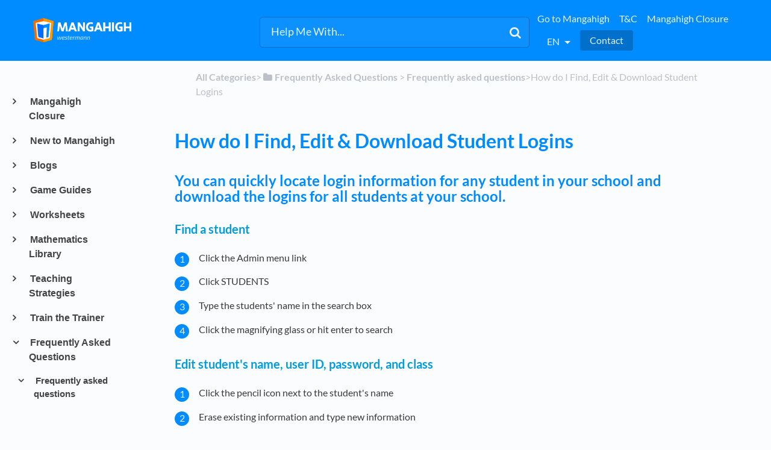

--- FILE ---
content_type: text/html; charset=utf-8
request_url: https://support.mangahigh.com/l/en/article/uk2pe7o12k-find-download-login-for-students
body_size: 22901
content:
<!DOCTYPE html>

<html lang="en">
  <head>
        <title>How do I Find, Edit &amp; Download Student Logins - Mangahigh - Support</title>
    

      <meta name="description" content="You can quickly locate login information for any student in your school and download the logins for all students at your school. Find a student. Click the Admin menu link. Click STUDENTS. Type the st…">

    <meta name="viewport" content="width=device-width, initial-scale=1">

      <link rel="shortcut icon" href="https://files.helpdocs.io/z43m8c0ox5/favico.png">

        <meta property="og:title" content="How do I Find, Edit &amp; Download Student Logins">
        <meta property="twitter:title" content="How do I Find, Edit &amp; Download Student Logins">
        <meta property="og:type" content="article">
        <meta property="twitter:card" content="summary_large_image">
        <meta property="og:image" content="https://files.helpdocs.io/z43m8c0ox5/logo.png?t=1550767547960">
        <meta property="twitter:image:src" content="https://files.helpdocs.io/z43m8c0ox5/logo.png?t=1550767547960">
        <meta property="og:url" content="https://support.mangahigh.com/l/en/article/uk2pe7o12k-find-download-login-for-students">
        <meta property="twitter:site" content="https://support.mangahigh.com/l/en">
        <meta property="article:published_time" content="2019-05-15T18:08:34Z">
        <meta property="article:modified_time" content="2022-04-28T13:25:59Z">
    

      <script type="application/ld+json">{"@context":"http://schema.org","@type":"TechArticle","articleBody":"You can quickly locate login information for any student in your school and download the logins for all students at your school. Find a student. Click the Admin menu link. Click STUDENTS. Type the students' name in the search box. Click the magnifying glass or hit enter to search. Edit student's name, user ID, password, and class. Click the pencil icon next to the student's name. Erase existing information and type new information. Click the bin icon to delete the account. Click SAVE. Download and print account information for all students in your school. Click the 3 dot menu in the upper right corner of the page. Click Download all logins to download a spreadsheet with account information for your whole school. Click Print all logins to download student login cards for your whole school. Note: Accounts can be edited and deleted from the class roster page as well.","articleSection":"Frequently asked questions","author":null,"dateCreated":"2019-05-15T18:08:34Z","dateModified":"2022-04-28T13:25:59Z","datePublished":"2019-05-15T18:08:34Z","headline":"How do I Find, Edit \u0026 Download Student Logins","mainEntityOfPage":"https://support.mangahigh.com/l/en/article/uk2pe7o12k-find-download-login-for-students","publisher":{"@type":"Organization","logo":"https://files.helpdocs.io/z43m8c0ox5/logo.png?t=1550767547960","name":"mangahigh"},"url":"https://support.mangahigh.com/l/en/article/uk2pe7o12k-find-download-login-for-students","version":9,"wordCount":149}</script>

      <link rel="canonical" href="https://support.mangahigh.com/l/en/article/uk2pe7o12k-find-download-login-for-students">



          







          












































          


















          



          








          


          


          





          















          


          





          





                  <link rel="alternate" href="https://support.mangahigh.com/l/de/article/uk2pe7o12k-wie-finde-bearbeite-und-lade-ich-login-daten-von-lernenden-herunter" hreflang="de" />
              


















































          









          











          
          





          








          



          

          
      

          







          












































          


















          



          








          


          


          





          















          


          





          





                  <link rel="alternate" href="https://support.mangahigh.com/l/en/article/uk2pe7o12k-find-download-login-for-students" hreflang="en" />
              


















































          









          











          
          





          








          



          

          
      

          







          












































          


















          



          








          


          


          





          















          


          





          





                  <link rel="alternate" href="https://support.mangahigh.com/l/es/article/uk2pe7o12k-untitled-article-es" hreflang="es" />
              


















































          









          











          
          





          








          



          

          
      

          







          












































          


















          



          








          


          


          





          















          


          





          





                  <link rel="alternate" href="https://support.mangahigh.com/l/pt/article/uk2pe7o12k-como-localizar-editar-e-baixar-os-dados-de-acesso-dos-alunos" hreflang="pt" />
              


















































          









          











          
          





          








          



          

          
      

    


    <link rel="stylesheet" href="https://cdn.helpdocs.io/css/bootstrap.min.css?v=1765798018">
    <link rel="stylesheet" href="https://cdn.helpdocs.io/css/font-awesome.min.css?v=1765798018">
    <link rel="stylesheet" href="https://cdn.helpdocs.io/css/tether.min.css?v=1765798018">
    <link rel="stylesheet" href="https://cdn.helpdocs.io/css/glyphicons.css?v=1765798018">
    <link rel="stylesheet" href="https://cdn.helpdocs.io/css/highlightjs-github-gist.min.css?v=1765798018">

      <link rel="stylesheet" href="https://cdn.helpdocs.io/css/v3/bars.min.css?v=1765798018">

      <style>
        #main[data-hd-template="barsv3"].hvr-card:hover,
#main[data-hd-template="barsv3"].hvr-card:focus,
#main[data-hd-template="barsv3"].hvr-card:active {
  border-color: #008cff !important;
}
#main[data-hd-template="barsv3"].hvr-card h3.card-title {
  color: #008cff !important;
}
#main[data-hd-template="barsv3"] nav a,
#main[data-hd-template="barsv3"] nav .nav-items a.btn-contact,
#main[data-hd-template="barsv3"] nav .navbar-brand,
#main[data-hd-template="barsv3"] nav .navbar-brand b {
  color: #e5f3ff !important;
}
#main[data-hd-template="barsv3"] nav .nav-items a.btn-contact {
  background-color: #0070cc !important;
}
#main[data-hd-template="barsv3"] #header {
  background-color: #008cff !important;
}
#main[data-hd-template="barsv3"] #header #top-articles-container p,
#main[data-hd-template="barsv3"] #header #top-articles-container span.top-article a {
  color: #e5f3ff !important;
}
#main[data-hd-template="barsv3"] #header input {
  background-color: #0c91ff !important;
  color: #e5f3ff !important;
}
#main[data-hd-template="barsv3"] #header input::-webkit-input-placeholder {
  color: #e5f3ff !important;
}
#main[data-hd-template="barsv3"] #header input:-moz-placeholder {
  color: #e5f3ff !important;
}
#main[data-hd-template="barsv3"] #header input::-moz-placeholder {
  color: #e5f3ff !important;
}
#main[data-hd-template="barsv3"] #header input:-ms-input-placeholder {
  color: #e5f3ff !important;
}
#main[data-hd-template="barsv3"] #header .btn.btn-secondary {
  color: #e5f3ff !important;
  background-color: #0070cc !important;
}
#main[data-hd-template="barsv3"] #header input,
#main[data-hd-template="barsv3"] #header .btn.btn-secondary {
  border: 1px solid #006dc6 !important;
}
#main[data-hd-template="barsv3"] #header #search-container {
  color: #e5f3ff !important;
}
#main[data-hd-template="barsv3"] #header #searchresults a {
  color: #008cff !important;
}
#main[data-hd-template="barsv3"] #header-text {
  color: #e5f3ff !important;
}
#main[data-hd-template="barsv3"] #sidebar::-webkit-scrollbar-track {
  -webkit-box-shadow: inset 0 0 6px rgba(0, 140, 255, 0.3) !important;
  background-color: #b2dcff !important;
}
#main[data-hd-template="barsv3"] #sidebar::-webkit-scrollbar {
  background-color: #b2dcff !important;
}
#main[data-hd-template="barsv3"] #sidebar::-webkit-scrollbar-thumb {
  background-color: #008cff !important;
}
#main[data-hd-template="barsv3"] #sidebar .current,
#main[data-hd-template="barsv3"] #sidebar .current p {
  color: #008cff !important;
}
button#contact-form-submit {
  background-color: #008cff !important;
  border-color: #0070cc !important;
  color: #e5f3ff !important;
}
#main[data-hd-template="barsv3"] #article blockquote {
  border-color: #008cff !important;
}
#main[data-hd-template="barsv3"] #article .card a,
#main[data-hd-template="barsv3"] #article .card * > a {
  color: #008cff;
}
#main[data-hd-template="barsv3"] #article ol > li:before {
  color: #e5f3ff !important;
  background-color: #008cff !important;
}
#main[data-hd-template="barsv3"] #toc.inline-toc {
  border-left: 3px solid #008cff !important;
}
#main[data-hd-template="barsv3"] #toc-sidebar-placeholder li,
#main[data-hd-template="barsv3"] #toc-sidebar-placeholder ul,
#main[data-hd-template="barsv3"] #toc-sidebar-placeholder a,
#main[data-hd-template="barsv3"] #toc-sidebar-placeholder * > a {
  color: #008cff !important;
}
#main[data-hd-template="barsv3"] #toc-sidebar-placeholder::-webkit-scrollbar-track {
  -webkit-box-shadow: inset 0 0 6px rgba(0, 140, 255, 0.3) !important;
  background-color: #b2dcff !important;
}
#main[data-hd-template="barsv3"] #toc-sidebar-placeholder::-webkit-scrollbar {
  background-color: #b2dcff !important;
}
#main[data-hd-template="barsv3"] #toc-sidebar-placeholder::-webkit-scrollbar-thumb {
  background-color: #008cff !important;
}
#main[data-hd-template="barsv3"] #home #categories #category h3.card-title,
#main[data-hd-template="barsv3"] #category #articles h3.card-title,
#main[data-hd-template="barsv3"] #category #subcategories #subcategory h3.card-title,
#main[data-hd-template="barsv3"] #article #body p > a,
#main[data-hd-template="barsv3"] #article #body li > a,
#main[data-hd-template="barsv3"] #article #feedback .btn-group .btn i:hover,
#main[data-hd-template="barsv3"] #article #feedback .btn-group .btn i:focus,
#main[data-hd-template="barsv3"] #article #feedback .btn-group .btn i:active,
#main[data-hd-template="barsv3"] #header #searchresults #articles h3 {
  color: #008cff !important;
}
#main[data-hd-template="barsv3"] #article #body a.articleButton button {
  background-color: #008cff;
  color: #e5f3ff;
}
#main[data-hd-template="barsv3"] #article #body a.articleButton button:hover {
  background-color: #0070cc;
}
#main[data-hd-template="barsv3"] #article #body a.articleButton button:focus {
  outline: 5px auto #0070cc !important;
}

.cc-revoke, .cc-allow {
  background-color: #008cff;
}
.cc-window {
  border-top-color: #008cff !important;
}
.cc-dismiss, .cc-deny {
  color: #0070cc;
}
.cc-dismiss, .cc-deny {
  background-color: rgba(229, 243, 255);
}
.cc-revoke, .cc-allow {
  color: #e5f3ff !important;
  background-color: #008cff !important;
}

#main[data-hd-template="barsv3"] #article #body details {
  background-color: rgba(0, 140, 255,.15);
}

#main[data-hd-template="barsv3"] #article #body details summary {
  color: #008cff !important;
}

#main[data-hd-template="barsv3"] #article #body details summary:focus {
  outline: 1px auto #008cff !important;
}
      </style>

        <style>
          video {
  width: 100%;
}

h1, h2, h3, h4, h5, h6 {
  color: #008bff;
  font-weight: bold;
}

/* Override HelpDocs template's weird margin defaults */
h2, h3, h4, h5, h6 {
  margin-top: 1.5em !important;
  margin-bottom: 1em !important;
}
h1 {
  margin-bottom: 1em !important;
}

/* Disable authorship - updated 4th June to reflect new theme.  Below may need to be examined */
#article #body p.meta, 
#category #articles p.card-text img, 
#category #articles p.card-text .text-muted,
#category #subcategories p.card-text:last-of-type,
#home #categories #category p.card-text:last-of-type {
    display: none !important;
}

/* Disable updated at times */
.author-text .updated-at {
    display: none;
}

/* Disable author names */
.author-text .author-name {
    display: none;
}

.logo {
    max-height: 90%!important;
    max-width: auto!important;
    margin-right: 5px;
}

/* Disable feedback */
#feedback {
    display: none;
}


/* Disable related articles */
#related {
    display: none !important;
}

/* Disable updated at times and author names */
.author-text {
    display: none;
}

/* Disable all categories on homepage */

.all-categories-label {
  display:none;
}



@media print {
    #content, #page {
        width: 100%; 
        margin: 0; 
        float: none;
    }
    
    body {
        font: 13pt Georgia, "Times New Roman", Times, serif;
        line-height: 1.3;
        background: #fff !important;
        color: #000;
    }
    h1 {
        font-size: 16pt;
    }
    h2, h3, h4 {
        font-size: 14pt;
        margin-top: 15px;
    }    
 
    a {
        page-break-inside:avoid
    }
    blockquote {
        page-break-inside: avoid;
    }
    h1, h2, h3, h4, h5, h6 {
        page-break-after:avoid; 
        page-break-inside:avoid
    }
    img {
        page-break-inside:avoid; 
        page-break-after:avoid;
    }
    table, pre {
        page-break-inside:avoid;
    }
    ul, ol, dl  {
        page-break-before:avoid;
    }
    
    a:link, a:visited, a {
        background: transparent;
        color: #520;
        font-weight: bold;
        text-decoration: underline;
        text-align: left;
    }
    a[href^=http]:after {
        content:" <" attr(href) "> ";
    }
    a:after > img {
       content: "";
    }
    article a[href^="#"]:after {
        content: "";
    }
    a:not(:local-link):after {
        content:" <" attr(href) "> ";
    }
    #footer a:after {
        content: "";
    }
    
    .entry iframe, ins {
        display: none;
        width: 0 !important;
        height: 0 !important;
        overflow: hidden !important;
        line-height: 0pt !important;
        white-space: nowrap;
    }

    #header, #related, #feedback, #breadcrumbs, #disqus_thread, .hd-admin-bar, hr {
        display: none;
    }
 
    p, address, li, dt, dd, blockquote {
        font-size: 100%
    }
    code, pre {
        font-family: "Courier New", Courier, mono;
    }
    ul, ol {
        list-style: circle;
        margin-left: 10pt;
        margin-bottom: 20pt;    
    }
    li {
        line-height: 1.6em;
    }    
    
}

#category #articles p.card-text{display:none !important;}


/* Disable Top Articles */
#home #top-articles-container {
  display: none !important;
}
        </style>
    

    

    <script src="https://cdn.helpdocs.io/js/jquery.min.js?v=1765798018"></script>

        <!-- [Begin] HelpDocs Required Additions -->
<script>
	if (typeof jQuery == "undefined") {
		var script = document.createElement("script");
		script.type = "text/javascript";
		script.src = "https://cdn.helpdocs.io/js/jquery.min.js?v=1565690126";    

		document.getElementsByTagName("head")[0].appendChild(script);
	}
</script>
<!-- [End] HelpDocs Required Additions -->

<script>
(function() {
$(function() {
$('#feedback').before('<a style="text-align:right;display:block" href="javascript:window.print()">Print this article</a>');
});
})();
</script>
<!-- Matomo 
<script>
  var _paq = window._paq = window._paq || [];
  /* tracker methods like "setCustomDimension" should be called before "trackPageView" */
  _paq.push(['trackPageView']);
  _paq.push(['enableLinkTracking']);
  (function() {
    var u="https://analytics.mangahigh.com/";
    _paq.push(['setTrackerUrl', u+'matomo.php']);
    _paq.push(['setSiteId', '4']);
    var d=document, g=d.createElement('script'), s=d.getElementsByTagName('script')[0];
    g.async=true; g.src=u+'matomo.js'; s.parentNode.insertBefore(g,s);
  })();
</script>
-->
<!-- End Matomo Code -->
<!-- Matomo Tag Manager -->
<script>
  var blogsUrl = ['manga-math-spark-problem-valentines-day','teachers-as-future-builders-preparing-students-for-roles-like-prompt-engineers','revolutionising-education-with-mangahigh-inspired-by-alpha-school-s-ai-success','black-friday-sale-word-problem-enhancing-mathematical-skills-with-mangahigh','how-does-ai-artificial-intelligence-recommendations-work','unleashing-the-power-of-3-elevating-learning-through-adaptive-activities','learning-mathematics-through-game-play-it-s-a-game-changer','mastering-quadratic-factorization-common-challenges-and-effective-strategies','winners-of-na-math-madness-rally-2023-announced','what-s-your-math-aura','mangahigh-maths-week-england-challenge-2023-announced','skills-revision-for-naplan-2024','learn-transformation-geometry-with-mangahigh-s-transtar','unraveling-the-mysteries-of-angles-with-mangahigh-s-a-tangled-web','creative-problem-solving-task-using-chat-gpt-prompts-to-create-a-lesson-plan','embracing-mistakes','mathematics-teachers-the-real-life-spy-agents-for-our-students','renaissance-of-explicit-instruction-in-mathematics-teaching','mastering-the-times-table','embracing-differentiation-how-mangahigh-customizes-learning-for-every-student','unlocking-efficiency-in-the-classroom-with-mangahigh','efficient-lesson-planning-with-mangahigh','addressing-mathematics-challenges-in-upper-primary-school','effective-mathematics-homework-goals-outcomes-and-technology-integration','unlocking-memory','unraveling-the-fdp-challenge-fractions-decimals-and-percentages','power-of-dopamine-the-neuroscience-behind-effective-learning-through-games','98ut8iq032-mastering-multiplication','prepare-for-scratch-coding-with-mangahigh-s-computational-thinking-activities','celebrating-effort-over-outcomes-how-active-time-tracking-on-mangahigh-enhances-mathematics-learning','spiralling-instruction-with-mangahigh','closing-the-gap-games-based-digital-math-resource-implementation-for-us-schools','mangahigh-celebrates-inclusion-in-the-time-magazine-top-250-ed-tech-companies-list-of-2024','elevate-mathematics-enthusiasm-with-in-school-class-vs-class-competitions-using-mangahigh']  
  var _mtm = window._mtm = window._mtm || [];
  _mtm.push({'mtm.startTime': (new Date().getTime()), 'event': 'mtm.Start'});
  (function() {
    var d=document, g=d.createElement('script'), s=d.getElementsByTagName('script')[0];
    g.async=true; g.src='https://analytics.mangahigh.com/js/container_8KpvCywA.js'; s.parentNode.insertBefore(g,s);
  })();

var isUrlPresent = blogsUrl.some(str => window.location.href.includes(str));
  if(isUrlPresent){
    _mtm.push({"event": "blog-page"});
  }

</script>
<!-- End Matomo Tag Manager -->
    







    

    <meta property="hd-render" content="hbs">

  </head>

  <body
    data-article-id="uk2pe7o12k"
    data-category-id="i9orvshhy2"
    data-search-term="undefined"
    data-original-search-term="undefined"
    data-search-result-count="undefined"
    data-language-code="en"
    data-default-language-code="en"
    data-account-id="z43m8c0ox5"
    data-domain="support.mangahigh.com"
    data-home-path="/"
    data-search-placeholder="Help Me With..."
    data-see-more-results-string="See more results"
    data-no-articles-found-string="No articles found"
  >

    <div id="main" data-hd-template="barsv3">
      <div id="header">
        <div class="container-fluid">
          <nav class="navbar navbar-light bg-faded">
            <a class="navbar-brand" href="/l/en">
              <span>
                  <img class="img-responsive logo" src="https://files.helpdocs.io/z43m8c0ox5/logo.png?t=1550767547960">
                        </span>
            </a>
            <div class="spacer"></div>
            <div class="nav-items">
              <ul class="nav navbar-nav">
                    <li class="nav-item">
                      <a class="nav-link" href="https://app.mangahigh.com" target="_blank">
                        Go to Mangahigh
                      </a>
                    </li>
                    <li class="nav-item">
                      <a class="nav-link" href="https://app.mangahigh.com/about/termsandconditions" target="_blank">
                        T&amp;C
                      </a>
                    </li>
                    <li class="nav-item">
                      <a class="nav-link" href="https://support.mangahigh.com/l/en/article/dzad81awrs-mangahigh-closure" target="_blank">
                        Mangahigh Closure
                      </a>
                    </li>
                
                          
                  <li class="nav-item language-picker">
                    <div class="dropdown show">
                      <a id="lang-dropdown" class="dropdown-toggle nav-link" style="text-transform:uppercase;" href data-toggle="dropdown" aria-haspopup="true" aria-expanded="false">
                        en
                      </a>
                      <div class="dropdown-menu dropdown-menu-right" aria-labelledby="lang-dropdown">
      
      
                            
      
      
      
      
      
      
      
                            
      
      
      
      
      
      
      
      
      
      
      
      
      
      
      
      
      
      
      
      
      
      
      
      
      
      
      
      
      
      
      
      
      
      
      
      
      
      
      
      
      
      
      
      
                            
      
      
      
      
      
      
      
      
      
      
      
      
      
      
      
      
      
      
                            
      
      
      
                            
      
      
      
      
      
      
      
      
                            
      
      
                            
      
      
                            
      
      
      
      
      
                            
      
      
      
      
      
      
      
      
      
      
      
      
      
      
      
                            
      
      
                            
      
      
      
      
      
                            
      
      
      
      
      
                                    <a class="dropdown-item" href="/l/de/article/uk2pe7o12k-wie-finde-bearbeite-und-lade-ich-login-daten-von-lernenden-herunter" style="color: #444 !important">
                                      Deutsch
                                    </a>
                                
      
      
      
      
      
      
      
      
      
      
      
      
      
      
      
      
      
      
      
      
      
      
      
      
      
      
      
      
      
      
      
      
      
      
      
      
      
      
      
      
      
      
      
      
      
      
      
      
      
      
                            
      
      
      
      
      
      
      
      
      
                            
      
      
      
      
      
      
      
      
      
      
      
                            
                            
      
      
      
      
      
                            
      
      
      
      
      
      
      
      
                            
      
      
      
                            
      
                            
      
      
      
                            
      
      
      
      
      
      
      
                            
      
      
      
      
      
      
      
      
      
      
      
      
      
      
      
      
      
      
      
      
      
      
      
      
      
      
      
      
      
      
      
      
      
      
      
      
      
      
      
      
      
      
      
      
                            
      
      
      
      
      
      
      
      
      
      
      
      
      
      
      
      
      
      
                            
      
      
      
                            
      
      
      
      
      
      
      
      
                            
      
      
                            
      
      
                            
      
      
      
      
      
                            
      
      
      
      
      
      
      
      
      
      
      
      
      
      
      
                            
      
      
                            
      
      
      
      
      
                            
      
      
      
      
      
                                    <a class="dropdown-item" href="/l/en/article/uk2pe7o12k-find-download-login-for-students" style="color: #444 !important">
                                      English
                                    </a>
                                
      
      
      
      
      
      
      
      
      
      
      
      
      
      
      
      
      
      
      
      
      
      
      
      
      
      
      
      
      
      
      
      
      
      
      
      
      
      
      
      
      
      
      
      
      
      
      
      
      
      
                            
      
      
      
      
      
      
      
      
      
                            
      
      
      
      
      
      
      
      
      
      
      
                            
                            
      
      
      
      
      
                            
      
      
      
      
      
      
      
      
                            
      
      
      
                            
      
                            
      
      
      
                            
      
      
      
      
      
      
      
                            
      
      
      
      
      
      
      
      
      
      
      
      
      
      
      
      
      
      
      
      
      
      
      
      
      
      
      
      
      
      
      
      
      
      
      
      
      
      
      
      
      
      
      
      
                            
      
      
      
      
      
      
      
      
      
      
      
      
      
      
      
      
      
      
                            
      
      
      
                            
      
      
      
      
      
      
      
      
                            
      
      
                            
      
      
                            
      
      
      
      
      
                            
      
      
      
      
      
      
      
      
      
      
      
      
      
      
      
                            
      
      
                            
      
      
      
      
      
                            
      
      
      
      
      
                                    <a class="dropdown-item" href="/l/es/article/uk2pe7o12k-untitled-article-es" style="color: #444 !important">
                                      Español
                                    </a>
                                
      
      
      
      
      
      
      
      
      
      
      
      
      
      
      
      
      
      
      
      
      
      
      
      
      
      
      
      
      
      
      
      
      
      
      
      
      
      
      
      
      
      
      
      
      
      
      
      
      
      
                            
      
      
      
      
      
      
      
      
      
                            
      
      
      
      
      
      
      
      
      
      
      
                            
                            
      
      
      
      
      
                            
      
      
      
      
      
      
      
      
                            
      
      
      
                            
      
                            
      
      
      
                            
      
      
      
      
      
      
      
                            
      
      
      
      
      
      
      
      
      
      
      
      
      
      
      
      
      
      
      
      
      
      
      
      
      
      
      
      
      
      
      
      
      
      
      
      
      
      
      
      
      
      
      
      
                            
      
      
      
      
      
      
      
      
      
      
      
      
      
      
      
      
      
      
                            
      
      
      
                            
      
      
      
      
      
      
      
      
                            
      
      
                            
      
      
                            
      
      
      
      
      
                            
      
      
      
      
      
      
      
      
      
      
      
      
      
      
      
                            
      
      
                            
      
      
      
      
      
                            
      
      
      
      
      
                                    <a class="dropdown-item" href="/l/pt/article/uk2pe7o12k-como-localizar-editar-e-baixar-os-dados-de-acesso-dos-alunos" style="color: #444 !important">
                                      Português
                                    </a>
                                
      
      
      
      
      
      
      
      
      
      
      
      
      
      
      
      
      
      
      
      
      
      
      
      
      
      
      
      
      
      
      
      
      
      
      
      
      
      
      
      
      
      
      
      
      
      
      
      
      
      
                            
      
      
      
      
      
      
      
      
      
                            
      
      
      
      
      
      
      
      
      
      
      
                            
                            
      
      
      
      
      
                            
      
      
      
      
      
      
      
      
                            
      
      
      
                            
      
                            
      
                      </div>
                    </div>
                  </li>
                <li class="nav-item">
                  
                  
                  
                  
                  
                        <a
                          id="contact-modal-trigger"
                          class="btn btn-primary btn-contact nav-link"
                          role="button"
                          href="#"
                          data-toggle="modal"
                          data-target="#contact-modal"
                          data-popup-trigger="contact-modal"
                        >Contact</a>
                    
                </li>
              </ul>
            </div>
          </nav>
        </div>
        <div id="search-container" class="container-fluid search-responsive">
          <div class="row">
            <div class="col-xs-12 col-md-6 offset-md-3">
              <div id="instant-search">
                <form action="/search" method="GET">
                  <input id="hd-query" name="query" placeholder="Help Me With...">
                </form>
              </div>
              <span class="fa fa-search"></span>
            </div>
          </div>
        </div>
        <div id="searchresults" class="container-fluid">
          <div id="articles" class="row">
            <div class="col-xs-12 col-md-10 offset-md-1 col-lg-8 offset-lg-2">
              <div id="hits"></div>
            </div>
          </div>
        </div>
      
      </div>
      
      
      <div class="container-fluid">
        <div id="content">
          <style>
            #toc::before {
              content: 'Table of Contents' !important;
            }
          </style>
          
          <div class="container-fluid">
            <div class="row">
              <div class="hidden-sm-down col-md-3 col-xl-2 left-col">
                  <div id="sidebar">
                          <a
                            class="sidebar-category"
                            href="#category-pp10myfej7-items"
                            data-toggle="collapse"
                            aria-expanded="false"
                            aria-controls="category-pp10myfej7-items"
                          >
                            <p
                              id="category-pp10myfej7-title"
                              style="margin-left: 0em !important; font-size: 1em !important;"
                              onclick="toggleCategoryIcon(event, 'pp10myfej7')"
                            >
                              Mangahigh Closure
                            </p>
                          </a>
                          <div
                            id="category-pp10myfej7-items"
                            class="collapse"
                            data-toggle="collapse"
                          >
                        
                              <a
                                class="sidebar-article"
                                href="/l/en/article/vb7eyrwfvb-mangahigh-closure"
                                onclick="window.location.href='/l/en/article/vb7eyrwfvb-mangahigh-closure'"
                              >
                                <p style="margin-left: 0.5em !important; font-size: 0.95 !important;">
                                  Mangahigh Closure
                                </p>
                              </a>
                              <a
                                class="sidebar-article"
                                href="/l/en/article/j2cqd9ot78-offboarding-from-mangahigh"
                                onclick="window.location.href='/l/en/article/j2cqd9ot78-offboarding-from-mangahigh'"
                              >
                                <p style="margin-left: 0.5em !important; font-size: 0.95 !important;">
                                  Offboarding from Mangahigh
                                </p>
                              </a>
                          </div>
                      
                          <a
                            class="sidebar-category"
                            href="#category-gwlkb6c27b-items"
                            data-toggle="collapse"
                            aria-expanded="false"
                            aria-controls="category-gwlkb6c27b-items"
                          >
                            <p
                              id="category-gwlkb6c27b-title"
                              style="margin-left: 0em !important; font-size: 1em !important;"
                              onclick="toggleCategoryIcon(event, 'gwlkb6c27b')"
                            >
                              New to Mangahigh
                            </p>
                          </a>
                          <div
                            id="category-gwlkb6c27b-items"
                            class="collapse"
                            data-toggle="collapse"
                          >
                        
                              <a
                                class="sidebar-article"
                                href="/l/en/article/vtd6bg0te0-mangahigh-closure"
                                onclick="window.location.href='/l/en/article/vtd6bg0te0-mangahigh-closure'"
                              >
                                <p style="margin-left: 0.5em !important; font-size: 0.95 !important;">
                                  Mangahigh Closure
                                </p>
                              </a>
                              <a
                                class="sidebar-article"
                                href="/l/en/article/bi4vu0tg62-getting-started-on-mangahigh"
                                onclick="window.location.href='/l/en/article/bi4vu0tg62-getting-started-on-mangahigh'"
                              >
                                <p style="margin-left: 0.5em !important; font-size: 0.95 !important;">
                                  Getting Started - for teachers
                                </p>
                              </a>
                              <a
                                class="sidebar-article"
                                href="/l/en/article/for9j3kslh-student-orientation"
                                onclick="window.location.href='/l/en/article/for9j3kslh-student-orientation'"
                              >
                                <p style="margin-left: 0.5em !important; font-size: 0.95 !important;">
                                  Getting Started - for students
                                </p>
                              </a>
                              <a
                                class="sidebar-article"
                                href="/l/en/article/099zccfjsy-preparing-for-new-academic-year"
                                onclick="window.location.href='/l/en/article/099zccfjsy-preparing-for-new-academic-year'"
                              >
                                <p style="margin-left: 0.5em !important; font-size: 0.95 !important;">
                                  Preparing for new academic year
                                </p>
                              </a>
                              <a
                                class="sidebar-article"
                                href="/l/en/article/pwrvdcigjk-data-and-reports"
                                onclick="window.location.href='/l/en/article/pwrvdcigjk-data-and-reports'"
                              >
                                <p style="margin-left: 0.5em !important; font-size: 0.95 !important;">
                                  Achievements, Data and Reports
                                </p>
                              </a>
                              <a
                                class="sidebar-article"
                                href="/l/en/article/kg31bpai3k-student-certifications-of-recognition"
                                onclick="window.location.href='/l/en/article/kg31bpai3k-student-certifications-of-recognition'"
                              >
                                <p style="margin-left: 0.5em !important; font-size: 0.95 !important;">
                                  Recognition certificates for students
                                </p>
                              </a>
                              <a
                                class="sidebar-article"
                                href="/l/en/article/k53c56kjqc-glossary"
                                onclick="window.location.href='/l/en/article/k53c56kjqc-glossary'"
                              >
                                <p style="margin-left: 0.5em !important; font-size: 0.95 !important;">
                                  Glossary
                                </p>
                              </a>
                              <a
                                class="sidebar-article"
                                href="/l/en/article/axgxya54yp-kickstart-2024-with-maths-mastery"
                                onclick="window.location.href='/l/en/article/axgxya54yp-kickstart-2024-with-maths-mastery'"
                              >
                                <p style="margin-left: 0.5em !important; font-size: 0.95 !important;">
                                  Kickstart 2024 with Mathematics Mastery!
                                </p>
                              </a>
                          </div>
                      
                          <a
                            class="sidebar-category"
                            href="#category-j8wzlwyuzf-items"
                            data-toggle="collapse"
                            aria-expanded="false"
                            aria-controls="category-j8wzlwyuzf-items"
                          >
                            <p
                              id="category-j8wzlwyuzf-title"
                              style="margin-left: 0em !important; font-size: 1em !important;"
                              onclick="toggleCategoryIcon(event, 'j8wzlwyuzf')"
                            >
                              Blogs
                            </p>
                          </a>
                          <div
                            id="category-j8wzlwyuzf-items"
                            class="collapse"
                            data-toggle="collapse"
                          >
                        
                              <a
                                class="sidebar-article"
                                href="/l/en/article/dzad81awrs-mangahigh-closure"
                                onclick="window.location.href='/l/en/article/dzad81awrs-mangahigh-closure'"
                              >
                                <p style="margin-left: 0.5em !important; font-size: 0.95 !important;">
                                  Mangahigh Closure
                                </p>
                              </a>
                              <a
                                class="sidebar-article"
                                href="/l/en/article/bo600u3s94-why-supplementing-your-textbook-with-mangahigh-can-transform-mathematics-education"
                                onclick="window.location.href='/l/en/article/bo600u3s94-why-supplementing-your-textbook-with-mangahigh-can-transform-mathematics-education'"
                              >
                                <p style="margin-left: 0.5em !important; font-size: 0.95 !important;">
                                  Why Supplementing Your Textbook with Mangahigh Can Transform Mathematics Education
                                </p>
                              </a>
                              <a
                                class="sidebar-article"
                                href="/l/en/article/i5hm919rfg-anz-maths-rockstars-challenge-2024"
                                onclick="window.location.href='/l/en/article/i5hm919rfg-anz-maths-rockstars-challenge-2024'"
                              >
                                <p style="margin-left: 0.5em !important; font-size: 0.95 !important;">
                                  Announcing the Mathematics Rockstars Challenge 2024: An Exclusive Competition for Australia and New Zealand Schools
                                </p>
                              </a>
                              <a
                                class="sidebar-article"
                                href="/l/en/article/zat4a7n04y-elevate-mathematics-enthusiasm-with-in-school-class-vs-class-competitions-using-mangahigh"
                                onclick="window.location.href='/l/en/article/zat4a7n04y-elevate-mathematics-enthusiasm-with-in-school-class-vs-class-competitions-using-mangahigh'"
                              >
                                <p style="margin-left: 0.5em !important; font-size: 0.95 !important;">
                                  Elevate Mathematics Enthusiasm with In-School Class vs. Class Competitions Using Mangahigh
                                </p>
                              </a>
                              <a
                                class="sidebar-article"
                                href="/l/en/article/f6k6rll03f-black-friday-sale-word-problem-enhancing-mathematical-skills-with-mangahigh"
                                onclick="window.location.href='/l/en/article/f6k6rll03f-black-friday-sale-word-problem-enhancing-mathematical-skills-with-mangahigh'"
                              >
                                <p style="margin-left: 0.5em !important; font-size: 0.95 !important;">
                                  MangaMathSpark Problem: Black Friday Sale
                                </p>
                              </a>
                              <a
                                class="sidebar-article"
                                href="/l/en/article/ntb2yamn9h-how-does-ai-artificial-intelligence-recommendations-work"
                                onclick="window.location.href='/l/en/article/ntb2yamn9h-how-does-ai-artificial-intelligence-recommendations-work'"
                              >
                                <p style="margin-left: 0.5em !important; font-size: 0.95 !important;">
                                  How does AI (artificial intelligence) recommendations work?
                                </p>
                              </a>
                              <a
                                class="sidebar-article"
                                href="/l/en/article/f0s9o6cs7u-unleashing-the-power-of-3-elevating-learning-through-adaptive-activities"
                                onclick="window.location.href='/l/en/article/f0s9o6cs7u-unleashing-the-power-of-3-elevating-learning-through-adaptive-activities'"
                              >
                                <p style="margin-left: 0.5em !important; font-size: 0.95 !important;">
                                  Unleashing the Power of 3: Elevating Learning Through Adaptive Activities
                                </p>
                              </a>
                              <a
                                class="sidebar-article"
                                href="/l/en/article/aollsh4xmp-learning-mathematics-through-game-play-it-s-a-game-changer"
                                onclick="window.location.href='/l/en/article/aollsh4xmp-learning-mathematics-through-game-play-it-s-a-game-changer'"
                              >
                                <p style="margin-left: 0.5em !important; font-size: 0.95 !important;">
                                  Learning mathematics through game play - it&apos;s a game changer!
                                </p>
                              </a>
                              <a
                                class="sidebar-article"
                                href="/l/en/article/5p8ukoisof-manga-math-spark-problem-valentines-day"
                                onclick="window.location.href='/l/en/article/5p8ukoisof-manga-math-spark-problem-valentines-day'"
                              >
                                <p style="margin-left: 0.5em !important; font-size: 0.95 !important;">
                                  MangaMathSpark Problem: Valentine&apos;s Day Chocolate Box Challenge
                                </p>
                              </a>
                              <a
                                class="sidebar-article"
                                href="/l/en/article/x9p4yp711p-mastering-quadratic-factorization-common-challenges-and-effective-strategies"
                                onclick="window.location.href='/l/en/article/x9p4yp711p-mastering-quadratic-factorization-common-challenges-and-effective-strategies'"
                              >
                                <p style="margin-left: 0.5em !important; font-size: 0.95 !important;">
                                  Mastering Quadratic Factorization: Common Challenges and Effective Strategies
                                </p>
                              </a>
                              <a
                                class="sidebar-article"
                                href="/l/en/article/v8sjbig8s2-winners-of-na-math-madness-rally-2023-announced"
                                onclick="window.location.href='/l/en/article/v8sjbig8s2-winners-of-na-math-madness-rally-2023-announced'"
                              >
                                <p style="margin-left: 0.5em !important; font-size: 0.95 !important;">
                                  Winners of NA Math Madness Rally 2023 announced
                                </p>
                              </a>
                              <a
                                class="sidebar-article"
                                href="/l/en/article/9ce6ue1txe-what-s-your-math-aura"
                                onclick="window.location.href='/l/en/article/9ce6ue1txe-what-s-your-math-aura'"
                              >
                                <p style="margin-left: 0.5em !important; font-size: 0.95 !important;">
                                  What&apos;s your (math) aura?
                                </p>
                              </a>
                              <a
                                class="sidebar-article"
                                href="/l/en/article/nxjbw3akgb-winner-of-mangahigh-maths-week-england-challenge-2023-announced"
                                onclick="window.location.href='/l/en/article/nxjbw3akgb-winner-of-mangahigh-maths-week-england-challenge-2023-announced'"
                              >
                                <p style="margin-left: 0.5em !important; font-size: 0.95 !important;">
                                  Winner of Mangahigh Maths Week England Challenge 2023 Announced
                                </p>
                              </a>
                              <a
                                class="sidebar-article"
                                href="/l/en/article/jrkv979i9l-skills-revision-for-naplan-2024"
                                onclick="window.location.href='/l/en/article/jrkv979i9l-skills-revision-for-naplan-2024'"
                              >
                                <p style="margin-left: 0.5em !important; font-size: 0.95 !important;">
                                  Skills revision for NAPLAN 2024
                                </p>
                              </a>
                              <a
                                class="sidebar-article"
                                href="/l/en/article/2d9wi1shya-learn-transformation-geometry-with-mangahigh-s-transtar"
                                onclick="window.location.href='/l/en/article/2d9wi1shya-learn-transformation-geometry-with-mangahigh-s-transtar'"
                              >
                                <p style="margin-left: 0.5em !important; font-size: 0.95 !important;">
                                  Learn Transformation Geometry with Mangahigh&apos;s &apos;Transtar&apos;
                                </p>
                              </a>
                              <a
                                class="sidebar-article"
                                href="/l/en/article/5f6blvdynh-unraveling-the-mysteries-of-angles-with-mangahigh-s-a-tangled-web"
                                onclick="window.location.href='/l/en/article/5f6blvdynh-unraveling-the-mysteries-of-angles-with-mangahigh-s-a-tangled-web'"
                              >
                                <p style="margin-left: 0.5em !important; font-size: 0.95 !important;">
                                  Unraveling the Mysteries of Angles with Mangahigh&apos;s &quot;A Tangled Web&quot;
                                </p>
                              </a>
                              <a
                                class="sidebar-article"
                                href="/l/en/article/9pgz1oy1j6-creative-problem-solving-task-using-chat-gpt-prompts-to-create-a-lesson-plan"
                                onclick="window.location.href='/l/en/article/9pgz1oy1j6-creative-problem-solving-task-using-chat-gpt-prompts-to-create-a-lesson-plan'"
                              >
                                <p style="margin-left: 0.5em !important; font-size: 0.95 !important;">
                                  Creative Problem Solving Task using ChatGPT - Prompts to create a Lesson Plan
                                </p>
                              </a>
                              <a
                                class="sidebar-article"
                                href="/l/en/article/9wrrc7wap4-embracing-mistakes"
                                onclick="window.location.href='/l/en/article/9wrrc7wap4-embracing-mistakes'"
                              >
                                <p style="margin-left: 0.5em !important; font-size: 0.95 !important;">
                                  Embracing Mistakes: How Mangahigh Transforms Errors into Learning Opportunities
                                </p>
                              </a>
                              <a
                                class="sidebar-article"
                                href="/l/en/article/bc2lqnalkg-mathematics-teachers-the-real-life-spy-agents-for-our-students"
                                onclick="window.location.href='/l/en/article/bc2lqnalkg-mathematics-teachers-the-real-life-spy-agents-for-our-students'"
                              >
                                <p style="margin-left: 0.5em !important; font-size: 0.95 !important;">
                                  Mathematics Teachers: The Real-Life Spy Agents for Our Students
                                </p>
                              </a>
                              <a
                                class="sidebar-article"
                                href="/l/en/article/ci70mlqs66-the-renaissance-of-explicit-instruction-in-mathematics-teaching"
                                onclick="window.location.href='/l/en/article/ci70mlqs66-the-renaissance-of-explicit-instruction-in-mathematics-teaching'"
                              >
                                <p style="margin-left: 0.5em !important; font-size: 0.95 !important;">
                                  The Renaissance of Explicit Instruction in Mathematics Teaching
                                </p>
                              </a>
                              <a
                                class="sidebar-article"
                                href="/l/en/article/en9iyjt8yu-mastering-the-times-table"
                                onclick="window.location.href='/l/en/article/en9iyjt8yu-mastering-the-times-table'"
                              >
                                <p style="margin-left: 0.5em !important; font-size: 0.95 !important;">
                                  Mastering the Times Table
                                </p>
                              </a>
                              <a
                                class="sidebar-article"
                                href="/l/en/article/hufocmht2a-embracing-differentiation-how-mangahigh-customizes-learning-for-every-student"
                                onclick="window.location.href='/l/en/article/hufocmht2a-embracing-differentiation-how-mangahigh-customizes-learning-for-every-student'"
                              >
                                <p style="margin-left: 0.5em !important; font-size: 0.95 !important;">
                                  Embracing Differentiation: How Mangahigh Customizes Learning for Every Student
                                </p>
                              </a>
                              <a
                                class="sidebar-article"
                                href="/l/en/article/k3t6hmvvtb-unlocking-efficiency-in-the-classroom-with-mangahigh"
                                onclick="window.location.href='/l/en/article/k3t6hmvvtb-unlocking-efficiency-in-the-classroom-with-mangahigh'"
                              >
                                <p style="margin-left: 0.5em !important; font-size: 0.95 !important;">
                                  Unlocking Efficiency in the Classroom: How Mangahigh&apos;s Automated Grading and Feedback Saves Teachers Time
                                </p>
                              </a>
                              <a
                                class="sidebar-article"
                                href="/l/en/article/m042skh96d-efficient-lesson-planning-with-mangahigh"
                                onclick="window.location.href='/l/en/article/m042skh96d-efficient-lesson-planning-with-mangahigh'"
                              >
                                <p style="margin-left: 0.5em !important; font-size: 0.95 !important;">
                                  Save time: Efficient lesson planning with Mangahigh
                                </p>
                              </a>
                              <a
                                class="sidebar-article"
                                href="/l/en/article/nw6lguqd4a-addressing-mathematics-challenges-in-upper-primary-school"
                                onclick="window.location.href='/l/en/article/nw6lguqd4a-addressing-mathematics-challenges-in-upper-primary-school'"
                              >
                                <p style="margin-left: 0.5em !important; font-size: 0.95 !important;">
                                  Addressing Mathematics Challenges in Upper Primary School
                                </p>
                              </a>
                              <a
                                class="sidebar-article"
                                href="/l/en/article/uw38xw0s7y-effective-mathematics-homework-goals-outcomes-and-technology-integration"
                                onclick="window.location.href='/l/en/article/uw38xw0s7y-effective-mathematics-homework-goals-outcomes-and-technology-integration'"
                              >
                                <p style="margin-left: 0.5em !important; font-size: 0.95 !important;">
                                  Effective Mathematics Homework: Goals, Outcomes, and Technology Integration
                                </p>
                              </a>
                              <a
                                class="sidebar-article"
                                href="/l/en/article/potoa9mdfz-unlocking-memory"
                                onclick="window.location.href='/l/en/article/potoa9mdfz-unlocking-memory'"
                              >
                                <p style="margin-left: 0.5em !important; font-size: 0.95 !important;">
                                  Unlocking Memory: The Science Behind Learning and Retention with Mangahigh
                                </p>
                              </a>
                              <a
                                class="sidebar-article"
                                href="/l/en/article/r7mchit0ul-unraveling-the-fdp-challenge-fractions-decimals-and-percentages"
                                onclick="window.location.href='/l/en/article/r7mchit0ul-unraveling-the-fdp-challenge-fractions-decimals-and-percentages'"
                              >
                                <p style="margin-left: 0.5em !important; font-size: 0.95 !important;">
                                  Unraveling the FDP Challenge: Fractions, Decimals, and Percentages
                                </p>
                              </a>
                              <a
                                class="sidebar-article"
                                href="/l/en/article/52fryafq6r-power-of-dopamine-the-neuroscience-behind-effective-learning-through-games"
                                onclick="window.location.href='/l/en/article/52fryafq6r-power-of-dopamine-the-neuroscience-behind-effective-learning-through-games'"
                              >
                                <p style="margin-left: 0.5em !important; font-size: 0.95 !important;">
                                  Power of Dopamine: The Neuroscience Behind Effective Learning Through Games
                                </p>
                              </a>
                              <a
                                class="sidebar-article"
                                href="/l/en/article/98ut8iq032-mastering-multiplication"
                                onclick="window.location.href='/l/en/article/98ut8iq032-mastering-multiplication'"
                              >
                                <p style="margin-left: 0.5em !important; font-size: 0.95 !important;">
                                  Mastering Multiplication: How Mangahigh Transforms Times Table Learning with Jetstream Riders, Sundae Times, and Prodigi Activities
                                </p>
                              </a>
                              <a
                                class="sidebar-article"
                                href="/l/en/article/iz4jnhykl0-prepare-for-scratch-coding-with-mangahigh-s-computational-thinking-activities"
                                onclick="window.location.href='/l/en/article/iz4jnhykl0-prepare-for-scratch-coding-with-mangahigh-s-computational-thinking-activities'"
                              >
                                <p style="margin-left: 0.5em !important; font-size: 0.95 !important;">
                                  Prepare For Scratch Coding With Mangahigh&apos;s Computational Thinking Activities
                                </p>
                              </a>
                              <a
                                class="sidebar-article"
                                href="/l/en/article/jcvnsm2q3v-celebrating-effort-over-outcomes-how-active-time-tracking-on-mangahigh-enhances-mathematics-learning"
                                onclick="window.location.href='/l/en/article/jcvnsm2q3v-celebrating-effort-over-outcomes-how-active-time-tracking-on-mangahigh-enhances-mathematics-learning'"
                              >
                                <p style="margin-left: 0.5em !important; font-size: 0.95 !important;">
                                  Celebrating Effort Over Outcomes: How Active Time Tracking on Mangahigh Enhances Mathematics Learning
                                </p>
                              </a>
                              <a
                                class="sidebar-article"
                                href="/l/en/article/lo3kmwzlxg-spiralling-instruction-with-mangahigh"
                                onclick="window.location.href='/l/en/article/lo3kmwzlxg-spiralling-instruction-with-mangahigh'"
                              >
                                <p style="margin-left: 0.5em !important; font-size: 0.95 !important;">
                                  Spiralling Instruction with Mangahigh
                                </p>
                              </a>
                              <a
                                class="sidebar-article"
                                href="/l/en/article/lpjoy7vtcg-knights-of-the-knowledge-international-school-incredible-achievements-during-middle-east-math-superhero-challenge-2024"
                                onclick="window.location.href='/l/en/article/lpjoy7vtcg-knights-of-the-knowledge-international-school-incredible-achievements-during-middle-east-math-superhero-challenge-2024'"
                              >
                                <p style="margin-left: 0.5em !important; font-size: 0.95 !important;">
                                  Celebrating the Triumph of the Maths Superhero Challenge at Knights of Knowledge International School
                                </p>
                              </a>
                              <a
                                class="sidebar-article"
                                href="/l/en/article/n0ma2g0l9v-closing-the-gap-games-based-digital-math-resource-implementation-for-us-schools"
                                onclick="window.location.href='/l/en/article/n0ma2g0l9v-closing-the-gap-games-based-digital-math-resource-implementation-for-us-schools'"
                              >
                                <p style="margin-left: 0.5em !important; font-size: 0.95 !important;">
                                  Closing The Gap Games Based Digital Math Resource Implementation - for US Schools
                                </p>
                              </a>
                              <a
                                class="sidebar-article"
                                href="/l/en/article/wchut4sxze-mangahigh-celebrates-inclusion-in-the-time-magazine-top-250-ed-tech-companies-list-of-2024"
                                onclick="window.location.href='/l/en/article/wchut4sxze-mangahigh-celebrates-inclusion-in-the-time-magazine-top-250-ed-tech-companies-list-of-2024'"
                              >
                                <p style="margin-left: 0.5em !important; font-size: 0.95 !important;">
                                  Mangahigh Celebrates Inclusion in the TIME Magazine Top 250 EdTech Companies List of 2024
                                </p>
                              </a>
                              <a
                                class="sidebar-article"
                                href="/l/en/article/46h56w6bu3-revolutionising-education-with-mangahigh-inspired-by-alpha-school-s-ai-success"
                                onclick="window.location.href='/l/en/article/46h56w6bu3-revolutionising-education-with-mangahigh-inspired-by-alpha-school-s-ai-success'"
                              >
                                <p style="margin-left: 0.5em !important; font-size: 0.95 !important;">
                                  Revolutionising Education with Mangahigh: Inspired by Alpha School’s AI Success
                                </p>
                              </a>
                              <a
                                class="sidebar-article"
                                href="/l/en/article/cefzxp6xdv-teachers-as-future-builders-preparing-students-for-roles-like-prompt-engineers"
                                onclick="window.location.href='/l/en/article/cefzxp6xdv-teachers-as-future-builders-preparing-students-for-roles-like-prompt-engineers'"
                              >
                                <p style="margin-left: 0.5em !important; font-size: 0.95 !important;">
                                  Teachers as Future Builders: Preparing Students for Roles like Prompt Engineers
                                </p>
                              </a>
                              <a
                                class="sidebar-article"
                                href="/l/en/article/e41nmpykgu-why-teachers-make-great-prompt-engineers-a-deep-dive"
                                onclick="window.location.href='/l/en/article/e41nmpykgu-why-teachers-make-great-prompt-engineers-a-deep-dive'"
                              >
                                <p style="margin-left: 0.5em !important; font-size: 0.95 !important;">
                                  Why Teachers Make Great Prompt Engineers: A Deep Dive
                                </p>
                              </a>
                              <a
                                class="sidebar-article"
                                href="/l/en/article/jgxqxnzr4m-the-power-of-estimation-building-crucial-math-skills-with-mangahigh"
                                onclick="window.location.href='/l/en/article/jgxqxnzr4m-the-power-of-estimation-building-crucial-math-skills-with-mangahigh'"
                              >
                                <p style="margin-left: 0.5em !important; font-size: 0.95 !important;">
                                  The Power of Estimation: Building Crucial Math Skills with Mangahigh
                                </p>
                              </a>
                              <a
                                class="sidebar-article"
                                href="/l/en/article/200k9pwpg7-embracing-the-future-adaptive-learning-with-ai-at-mangahigh"
                                onclick="window.location.href='/l/en/article/200k9pwpg7-embracing-the-future-adaptive-learning-with-ai-at-mangahigh'"
                              >
                                <p style="margin-left: 0.5em !important; font-size: 0.95 !important;">
                                  Embracing the Future: Adaptive Learning with AI at Mangahigh
                                </p>
                              </a>
                              <a
                                class="sidebar-article"
                                href="/l/en/article/5rzfd1szyx-the-power-of-memory-and-retention-in-mathematics-understanding-and-enhancing-learning"
                                onclick="window.location.href='/l/en/article/5rzfd1szyx-the-power-of-memory-and-retention-in-mathematics-understanding-and-enhancing-learning'"
                              >
                                <p style="margin-left: 0.5em !important; font-size: 0.95 !important;">
                                  The Power of Memory and Retention in Mathematics: Understanding and Enhancing Learning
                                </p>
                              </a>
                              <a
                                class="sidebar-article"
                                href="/l/en/article/hthgoitkp5-gamification-in-mathematics-learning-a-pathway-to-growth-not-just-play"
                                onclick="window.location.href='/l/en/article/hthgoitkp5-gamification-in-mathematics-learning-a-pathway-to-growth-not-just-play'"
                              >
                                <p style="margin-left: 0.5em !important; font-size: 0.95 !important;">
                                  Gamification in Mathematics Learning: A Pathway to Growth, Not Just Play
                                </p>
                              </a>
                              <a
                                class="sidebar-article"
                                href="/l/en/article/vbe3vits10-celebrating-success-anz-maths-rockstars-challenge-2024"
                                onclick="window.location.href='/l/en/article/vbe3vits10-celebrating-success-anz-maths-rockstars-challenge-2024'"
                              >
                                <p style="margin-left: 0.5em !important; font-size: 0.95 !important;">
                                  Celebrating Our Winners: ANZ Maths Rockstars Challenge 2024
                                </p>
                              </a>
                              <a
                                class="sidebar-article"
                                href="/l/en/article/w35baczkl3-blended-learning-how-mangahigh-complements-traditional-classroom-instruction"
                                onclick="window.location.href='/l/en/article/w35baczkl3-blended-learning-how-mangahigh-complements-traditional-classroom-instruction'"
                              >
                                <p style="margin-left: 0.5em !important; font-size: 0.95 !important;">
                                  Blended Learning: How Mangahigh Complements Traditional Classroom Instruction
                                </p>
                              </a>
                          </div>
                      
                          <a
                            class="sidebar-category"
                            href="#category-pvwdeytg02-items"
                            data-toggle="collapse"
                            aria-expanded="false"
                            aria-controls="category-pvwdeytg02-items"
                          >
                            <p
                              id="category-pvwdeytg02-title"
                              style="margin-left: 0em !important; font-size: 1em !important;"
                              onclick="toggleCategoryIcon(event, 'pvwdeytg02')"
                            >
                              Game Guides
                            </p>
                          </a>
                          <div
                            id="category-pvwdeytg02-items"
                            class="collapse"
                            data-toggle="collapse"
                          >
                        
                              <a
                                class="sidebar-article"
                                href="/l/en/article/6ak65nz32t-game-guide-jetstream-riders"
                                onclick="window.location.href='/l/en/article/6ak65nz32t-game-guide-jetstream-riders'"
                              >
                                <p style="margin-left: 0.5em !important; font-size: 0.95 !important;">
                                  Numeracy Skills with &apos;Jetstream Riders&apos;
                                </p>
                              </a>
                              <a
                                class="sidebar-article"
                                href="/l/en/article/ioz2y6qba4-game-guide-pyramid-panic"
                                onclick="window.location.href='/l/en/article/ioz2y6qba4-game-guide-pyramid-panic'"
                              >
                                <p style="margin-left: 0.5em !important; font-size: 0.95 !important;">
                                  Geometry Skills with &apos;Pyramid Panic&apos;
                                </p>
                              </a>
                              <a
                                class="sidebar-article"
                                href="/l/en/article/kwhu3s1mjl-game-guide-graphs-of-the-galaxy"
                                onclick="window.location.href='/l/en/article/kwhu3s1mjl-game-guide-graphs-of-the-galaxy'"
                              >
                                <p style="margin-left: 0.5em !important; font-size: 0.95 !important;">
                                  Linear Equations with &apos;Graphs of the Galaxy&apos;
                                </p>
                              </a>
                              <a
                                class="sidebar-article"
                                href="/l/en/article/mhds4lzvio-game-guide-robo-ops"
                                onclick="window.location.href='/l/en/article/mhds4lzvio-game-guide-robo-ops'"
                              >
                                <p style="margin-left: 0.5em !important; font-size: 0.95 !important;">
                                  Order of Operations with &apos;RoboOps&apos;
                                </p>
                              </a>
                              <a
                                class="sidebar-article"
                                href="/l/en/article/rbmoaafeoe-game-guide"
                                onclick="window.location.href='/l/en/article/rbmoaafeoe-game-guide'"
                              >
                                <p style="margin-left: 0.5em !important; font-size: 0.95 !important;">
                                  Function Machines with &apos;Bubble Function&apos;
                                </p>
                              </a>
                              <a
                                class="sidebar-article"
                                href="/l/en/article/ywaqee6do2-game-guide-deepest-ocean"
                                onclick="window.location.href='/l/en/article/ywaqee6do2-game-guide-deepest-ocean'"
                              >
                                <p style="margin-left: 0.5em !important; font-size: 0.95 !important;">
                                  Inequalities using &apos;Deepest Ocean&apos;
                                </p>
                              </a>
                              <a
                                class="sidebar-article"
                                href="/l/en/article/5tv2f9br6m-game-guide-transtar"
                                onclick="window.location.href='/l/en/article/5tv2f9br6m-game-guide-transtar'"
                              >
                                <p style="margin-left: 0.5em !important; font-size: 0.95 !important;">
                                  Transformation using &apos;Transtar&apos;
                                </p>
                              </a>
                              <a
                                class="sidebar-article"
                                href="/l/en/article/csmwdffx64-game-guide-beavers-build-it"
                                onclick="window.location.href='/l/en/article/csmwdffx64-game-guide-beavers-build-it'"
                              >
                                <p style="margin-left: 0.5em !important; font-size: 0.95 !important;">
                                  Advanced Addition using &apos;Beavers Build It!&apos;
                                </p>
                              </a>
                              <a
                                class="sidebar-article"
                                href="/l/en/article/h8hhvquuay-game-guide-flower-power-ordering-decimals-fractions-and-percentages"
                                onclick="window.location.href='/l/en/article/h8hhvquuay-game-guide-flower-power-ordering-decimals-fractions-and-percentages'"
                              >
                                <p style="margin-left: 0.5em !important; font-size: 0.95 !important;">
                                  Ordering Fractions, Decimals and Percentages using &apos;Flower Power&apos;
                                </p>
                              </a>
                              <a
                                class="sidebar-article"
                                href="/l/en/article/d1uqa6m6fi-game-guide-ice-ice-maybe"
                                onclick="window.location.href='/l/en/article/d1uqa6m6fi-game-guide-ice-ice-maybe'"
                              >
                                <p style="margin-left: 0.5em !important; font-size: 0.95 !important;">
                                  Estimation using &apos;Ice Ice Maybe&apos;
                                </p>
                              </a>
                              <a
                                class="sidebar-article"
                                href="/l/en/article/62sdtfng5j-place-value-with-little-rain-cloud"
                                onclick="window.location.href='/l/en/article/62sdtfng5j-place-value-with-little-rain-cloud'"
                              >
                                <p style="margin-left: 0.5em !important; font-size: 0.95 !important;">
                                  Place Value with &apos;Little Rain Cloud&apos;
                                </p>
                              </a>
                              <a
                                class="sidebar-article"
                                href="/l/en/article/9qn9or2p9i-game-guide-pinata-fever"
                                onclick="window.location.href='/l/en/article/9qn9or2p9i-game-guide-pinata-fever'"
                              >
                                <p style="margin-left: 0.5em !important; font-size: 0.95 !important;">
                                  Number line with &apos;Piñata Fever&apos;
                                </p>
                              </a>
                              <a
                                class="sidebar-article"
                                href="/l/en/article/30w1iygyrw-game-guide-sigma-prime"
                                onclick="window.location.href='/l/en/article/30w1iygyrw-game-guide-sigma-prime'"
                              >
                                <p style="margin-left: 0.5em !important; font-size: 0.95 !important;">
                                  Prime Factorisation using &apos;Sigma Prime&apos;
                                </p>
                              </a>
                              <a
                                class="sidebar-article"
                                href="/l/en/article/ukcewl40sa-introduction-to-coding-with-slime-studio"
                                onclick="window.location.href='/l/en/article/ukcewl40sa-introduction-to-coding-with-slime-studio'"
                              >
                                <p style="margin-left: 0.5em !important; font-size: 0.95 !important;">
                                  Introduction to Coding with &apos;Slime Studio&apos;
                                </p>
                              </a>
                              <a
                                class="sidebar-article"
                                href="/l/en/article/rjw4e2ih36-negative-numbers-with-minus-miners"
                                onclick="window.location.href='/l/en/article/rjw4e2ih36-negative-numbers-with-minus-miners'"
                              >
                                <p style="margin-left: 0.5em !important; font-size: 0.95 !important;">
                                  Negative Numbers with &apos;Minus Miners&apos;
                                </p>
                              </a>
                              <a
                                class="sidebar-article"
                                href="/l/en/article/3elbciddyn-game-guide-sundae-times"
                                onclick="window.location.href='/l/en/article/3elbciddyn-game-guide-sundae-times'"
                              >
                                <p style="margin-left: 0.5em !important; font-size: 0.95 !important;">
                                  Mental Maths Skills using &apos;Sundae Times&apos;
                                </p>
                              </a>
                              <a
                                class="sidebar-article"
                                href="/l/en/article/uwcqq9g57a-game-guide-a-tangled-web"
                                onclick="window.location.href='/l/en/article/uwcqq9g57a-game-guide-a-tangled-web'"
                              >
                                <p style="margin-left: 0.5em !important; font-size: 0.95 !important;">
                                  Geometry using &apos;A Tangled Web&apos;
                                </p>
                              </a>
                              <a
                                class="sidebar-article"
                                href="/l/en/article/k2i8m3shx5-game-guide-wrecks-factor"
                                onclick="window.location.href='/l/en/article/k2i8m3shx5-game-guide-wrecks-factor'"
                              >
                                <p style="margin-left: 0.5em !important; font-size: 0.95 !important;">
                                  Quadratic Factorisation with &apos;Wrecks Factor&apos;
                                </p>
                              </a>
                              <a
                                class="sidebar-article"
                                href="/l/en/article/olqyqz2o4h-algebra-with-jabara"
                                onclick="window.location.href='/l/en/article/olqyqz2o4h-algebra-with-jabara'"
                              >
                                <p style="margin-left: 0.5em !important; font-size: 0.95 !important;">
                                  Algebra with &apos;Jabara&apos;
                                </p>
                              </a>
                          </div>
                      
                          <a
                            class="sidebar-category"
                            href="#category-jasno55u89-items"
                            data-toggle="collapse"
                            aria-expanded="false"
                            aria-controls="category-jasno55u89-items"
                          >
                            <p
                              id="category-jasno55u89-title"
                              style="margin-left: 0em !important; font-size: 1em !important;"
                              onclick="toggleCategoryIcon(event, 'jasno55u89')"
                            >
                              Worksheets
                            </p>
                          </a>
                          <div
                            id="category-jasno55u89-items"
                            class="collapse"
                            data-toggle="collapse"
                          >
                        
                              <a
                                class="sidebar-article"
                                href="/l/en/article/sykuqd0s77-worksheets-for-fractions-flower-power"
                                onclick="window.location.href='/l/en/article/sykuqd0s77-worksheets-for-fractions-flower-power'"
                              >
                                <p style="margin-left: 0.5em !important; font-size: 0.95 !important;">
                                  Worksheets for Game: Flower Power
                                </p>
                              </a>
                              <a
                                class="sidebar-article"
                                href="/l/en/article/jdxui56015-worksheets-for-basic-angles-with-a-tangled-web"
                                onclick="window.location.href='/l/en/article/jdxui56015-worksheets-for-basic-angles-with-a-tangled-web'"
                              >
                                <p style="margin-left: 0.5em !important; font-size: 0.95 !important;">
                                  Worksheets for Basic Angles with A Tangled Web
                                </p>
                              </a>
                              <a
                                class="sidebar-article"
                                href="/l/en/article/ac5one7s2o-naplan-toolkit-for-australian-students"
                                onclick="window.location.href='/l/en/article/ac5one7s2o-naplan-toolkit-for-australian-students'"
                              >
                                <p style="margin-left: 0.5em !important; font-size: 0.95 !important;">
                                  NAPLAN Toolkit for Australian students
                                </p>
                              </a>
                              <a
                                class="sidebar-article"
                                href="/l/en/article/zvny7sa8sa-maths-mastery-with-mangahigh"
                                onclick="window.location.href='/l/en/article/zvny7sa8sa-maths-mastery-with-mangahigh'"
                              >
                                <p style="margin-left: 0.5em !important; font-size: 0.95 !important;">
                                  Mathematics Mastery with Mangahigh
                                </p>
                              </a>
                          </div>
                      
                          <a
                            class="sidebar-category"
                            href="#category-hzm9rxwslf-items"
                            data-toggle="collapse"
                            aria-expanded="false"
                            aria-controls="category-hzm9rxwslf-items"
                          >
                            <p
                              id="category-hzm9rxwslf-title"
                              style="margin-left: 0em !important; font-size: 1em !important;"
                              onclick="toggleCategoryIcon(event, 'hzm9rxwslf')"
                            >
                              Mathematics Library
                            </p>
                          </a>
                          <div
                            id="category-hzm9rxwslf-items"
                            class="collapse"
                            data-toggle="collapse"
                          >
                                <a
                                  class="sidebar-category"
                                  href="#category-7zz6zvdk8z-items"
                                  data-toggle="collapse"
                                  aria-expanded="false"
                                  aria-controls="category-7zz6zvdk8z-items"
                                >
                                  <p
                                    id="category-7zz6zvdk8z-title"
                                    style="margin-left: 0.5em !important; font-size: 0.95em !important;"
                                    onclick="toggleCategoryIcon(event, '7zz6zvdk8z')"
                                  >
                                    Math Posters
                                  </p>
                                </a>
                                <div
                                  id="category-7zz6zvdk8z-items"
                                  class="collapse"
                                  data-toggle="collapse"
                                >
                              
                                    <a
                                      class="sidebar-article"
                                      href="/l/en/article/1aaceud07v-posters"
                                      onclick="window.location.href='/l/en/article/1aaceud07v-posters'"
                                    >
                                      <p style="margin-left: 1em !important; font-size: 0.9 !important;">
                                        Posters
                                      </p>
                                    </a>
                                    <a
                                      class="sidebar-article"
                                      href="/l/en/article/ezpbz0tfpv-posters"
                                      onclick="window.location.href='/l/en/article/ezpbz0tfpv-posters'"
                                    >
                                      <p style="margin-left: 1em !important; font-size: 0.9 !important;">
                                        Posters
                                      </p>
                                    </a>
                                    <a
                                      class="sidebar-article"
                                      href="/l/en/article/pn2duvhure-posters"
                                      onclick="window.location.href='/l/en/article/pn2duvhure-posters'"
                                    >
                                      <p style="margin-left: 1em !important; font-size: 0.9 !important;">
                                        Posters
                                      </p>
                                    </a>
                                </div>
                                    <a
                                  class="sidebar-category"
                                  href="#category-8annmnxk6f-items"
                                  data-toggle="collapse"
                                  aria-expanded="false"
                                  aria-controls="category-8annmnxk6f-items"
                                >
                                  <p
                                    id="category-8annmnxk6f-title"
                                    style="margin-left: 0.5em !important; font-size: 0.95em !important;"
                                    onclick="toggleCategoryIcon(event, '8annmnxk6f')"
                                  >
                                    Model lessons
                                  </p>
                                </a>
                                <div
                                  id="category-8annmnxk6f-items"
                                  class="collapse"
                                  data-toggle="collapse"
                                >
                              
                                    <a
                                      class="sidebar-article"
                                      href="/l/en/article/01u5btlctk-model-lessons"
                                      onclick="window.location.href='/l/en/article/01u5btlctk-model-lessons'"
                                    >
                                      <p style="margin-left: 1em !important; font-size: 0.9 !important;">
                                        Model lessons
                                      </p>
                                    </a>
                                    <a
                                      class="sidebar-article"
                                      href="/l/en/article/k2un615bbb-model-lessons"
                                      onclick="window.location.href='/l/en/article/k2un615bbb-model-lessons'"
                                    >
                                      <p style="margin-left: 1em !important; font-size: 0.9 !important;">
                                        Model lessons
                                      </p>
                                    </a>
                                    <a
                                      class="sidebar-article"
                                      href="/l/en/article/znnjl6jid9-model-lessons"
                                      onclick="window.location.href='/l/en/article/znnjl6jid9-model-lessons'"
                                    >
                                      <p style="margin-left: 1em !important; font-size: 0.9 !important;">
                                        Model lessons
                                      </p>
                                    </a>
                                </div>
                                    <a
                                  class="sidebar-category"
                                  href="#category-88a3ukucif-items"
                                  data-toggle="collapse"
                                  aria-expanded="false"
                                  aria-controls="category-88a3ukucif-items"
                                >
                                  <p
                                    id="category-88a3ukucif-title"
                                    style="margin-left: 0.5em !important; font-size: 0.95em !important;"
                                    onclick="toggleCategoryIcon(event, '88a3ukucif')"
                                  >
                                    Game Posters
                                  </p>
                                </a>
                                <div
                                  id="category-88a3ukucif-items"
                                  class="collapse"
                                  data-toggle="collapse"
                                >
                              
                                    <a
                                      class="sidebar-article"
                                      href="/l/en/article/44c727h66o-posters"
                                      onclick="window.location.href='/l/en/article/44c727h66o-posters'"
                                    >
                                      <p style="margin-left: 1em !important; font-size: 0.9 !important;">
                                        Posters
                                      </p>
                                    </a>
                                    <a
                                      class="sidebar-article"
                                      href="/l/en/article/8q8qw4usln-posters"
                                      onclick="window.location.href='/l/en/article/8q8qw4usln-posters'"
                                    >
                                      <p style="margin-left: 1em !important; font-size: 0.9 !important;">
                                        Posters
                                      </p>
                                    </a>
                                    <a
                                      class="sidebar-article"
                                      href="/l/en/article/0fxbveeg0e-posters"
                                      onclick="window.location.href='/l/en/article/0fxbveeg0e-posters'"
                                    >
                                      <p style="margin-left: 1em !important; font-size: 0.9 !important;">
                                        Posters
                                      </p>
                                    </a>
                                    <a
                                      class="sidebar-article"
                                      href="/l/en/article/xreuttuofv-posters"
                                      onclick="window.location.href='/l/en/article/xreuttuofv-posters'"
                                    >
                                      <p style="margin-left: 1em !important; font-size: 0.9 !important;">
                                        Posters
                                      </p>
                                    </a>
                                    <a
                                      class="sidebar-article"
                                      href="/l/en/article/qhi5qpqr4i-posters"
                                      onclick="window.location.href='/l/en/article/qhi5qpqr4i-posters'"
                                    >
                                      <p style="margin-left: 1em !important; font-size: 0.9 !important;">
                                        Posters
                                      </p>
                                    </a>
                                    <a
                                      class="sidebar-article"
                                      href="/l/en/article/rfqy1jlopx-posters"
                                      onclick="window.location.href='/l/en/article/rfqy1jlopx-posters'"
                                    >
                                      <p style="margin-left: 1em !important; font-size: 0.9 !important;">
                                        Posters
                                      </p>
                                    </a>
                                </div>
                            
                              <a
                                class="sidebar-article"
                                href="/l/en/article/oldt1sm68s-bulletin-board-resources"
                                onclick="window.location.href='/l/en/article/oldt1sm68s-bulletin-board-resources'"
                              >
                                <p style="margin-left: 0.5em !important; font-size: 0.95 !important;">
                                  Classroom Posters
                                </p>
                              </a>
                              <a
                                class="sidebar-article"
                                href="/l/en/article/vm2hvpljed-top-10-certificate"
                                onclick="window.location.href='/l/en/article/vm2hvpljed-top-10-certificate'"
                              >
                                <p style="margin-left: 0.5em !important; font-size: 0.95 !important;">
                                  Download a Certificate for Top 10 in School or Class
                                </p>
                              </a>
                              <a
                                class="sidebar-article"
                                href="/l/en/article/b73d9wzpnk-certificates-of-achievement"
                                onclick="window.location.href='/l/en/article/b73d9wzpnk-certificates-of-achievement'"
                              >
                                <p style="margin-left: 0.5em !important; font-size: 0.95 !important;">
                                  Additional Certificates - Gold, Silver, Bronze and Effort
                                </p>
                              </a>
                              <a
                                class="sidebar-article"
                                href="/l/en/article/wepthvtp71-parent-engagement"
                                onclick="window.location.href='/l/en/article/wepthvtp71-parent-engagement'"
                              >
                                <p style="margin-left: 0.5em !important; font-size: 0.95 !important;">
                                  Parent Engagement
                                </p>
                              </a>
                              <a
                                class="sidebar-article"
                                href="/l/en/article/3hsrwytt5n-medal-system"
                                onclick="window.location.href='/l/en/article/3hsrwytt5n-medal-system'"
                              >
                                <p style="margin-left: 0.5em !important; font-size: 0.95 !important;">
                                  Medal system
                                </p>
                              </a>
                              <a
                                class="sidebar-article"
                                href="/l/en/article/conp1xytpd-student-online-permission-form-for-parents"
                                onclick="window.location.href='/l/en/article/conp1xytpd-student-online-permission-form-for-parents'"
                              >
                                <p style="margin-left: 0.5em !important; font-size: 0.95 !important;">
                                  Student Online Permission Form for Parents
                                </p>
                              </a>
                              <a
                                class="sidebar-article"
                                href="/l/en/article/khxalla8zh-mathematics-lessons-by-our-lead-teacher"
                                onclick="window.location.href='/l/en/article/khxalla8zh-mathematics-lessons-by-our-lead-teacher'"
                              >
                                <p style="margin-left: 0.5em !important; font-size: 0.95 !important;">
                                  Mathematics Lessons by our Lead Teacher
                                </p>
                              </a>
                              <a
                                class="sidebar-article"
                                href="/l/en/article/036aulryb5-untitled-article-9-tr"
                                onclick="window.location.href='/l/en/article/036aulryb5-untitled-article-9-tr'"
                              >
                                <p style="margin-left: 0.5em !important; font-size: 0.95 !important;">
                                  untitled article
                                </p>
                              </a>
                              <a
                                class="sidebar-article"
                                href="/l/en/article/t6udvuew1x-lesson-plans"
                                onclick="window.location.href='/l/en/article/t6udvuew1x-lesson-plans'"
                              >
                                <p style="margin-left: 0.5em !important; font-size: 0.95 !important;">
                                  Lesson Plans
                                </p>
                              </a>
                          </div>
                      
                
                
                
                          <a
                            class="sidebar-category"
                            href="#category-akmadfr61j-items"
                            data-toggle="collapse"
                            aria-expanded="false"
                            aria-controls="category-akmadfr61j-items"
                          >
                            <p
                              id="category-akmadfr61j-title"
                              style="margin-left: 0em !important; font-size: 1em !important;"
                              onclick="toggleCategoryIcon(event, 'akmadfr61j')"
                            >
                              Teaching Strategies
                            </p>
                          </a>
                          <div
                            id="category-akmadfr61j-items"
                            class="collapse"
                            data-toggle="collapse"
                          >
                        
                              <a
                                class="sidebar-article"
                                href="/l/en/article/ujgul6vz4a-flipped-class"
                                onclick="window.location.href='/l/en/article/ujgul6vz4a-flipped-class'"
                              >
                                <p style="margin-left: 0.5em !important; font-size: 0.95 !important;">
                                  Flipped Classroom Model
                                </p>
                              </a>
                              <a
                                class="sidebar-article"
                                href="/l/en/article/9sw4h488le-flexibleagileteaching"
                                onclick="window.location.href='/l/en/article/9sw4h488le-flexibleagileteaching'"
                              >
                                <p style="margin-left: 0.5em !important; font-size: 0.95 !important;">
                                  Flexible (Agile) Teaching - Lesson Structure
                                </p>
                              </a>
                              <a
                                class="sidebar-article"
                                href="/l/en/article/aotwea4leq-gamification-and-game-based-learning"
                                onclick="window.location.href='/l/en/article/aotwea4leq-gamification-and-game-based-learning'"
                              >
                                <p style="margin-left: 0.5em !important; font-size: 0.95 !important;">
                                  Gamification &amp; Game Based Learning
                                </p>
                              </a>
                              <a
                                class="sidebar-article"
                                href="/l/en/article/d08dkuxx0v-downloadable-resources"
                                onclick="window.location.href='/l/en/article/d08dkuxx0v-downloadable-resources'"
                              >
                                <p style="margin-left: 0.5em !important; font-size: 0.95 !important;">
                                  Teaching with Mangahigh: a structure
                                </p>
                              </a>
                              <a
                                class="sidebar-article"
                                href="/l/en/article/wyi3a5xuni-best-practices"
                                onclick="window.location.href='/l/en/article/wyi3a5xuni-best-practices'"
                              >
                                <p style="margin-left: 0.5em !important; font-size: 0.95 !important;">
                                  Best Practices
                                </p>
                              </a>
                              <a
                                class="sidebar-article"
                                href="/l/en/article/h54l5u7rmx-blended-lessons"
                                onclick="window.location.href='/l/en/article/h54l5u7rmx-blended-lessons'"
                              >
                                <p style="margin-left: 0.5em !important; font-size: 0.95 !important;">
                                  Blended Lesson
                                </p>
                              </a>
                              <a
                                class="sidebar-article"
                                href="/l/en/article/44adtvn6wx-homework"
                                onclick="window.location.href='/l/en/article/44adtvn6wx-homework'"
                              >
                                <p style="margin-left: 0.5em !important; font-size: 0.95 !important;">
                                  Homework
                                </p>
                              </a>
                              <a
                                class="sidebar-article"
                                href="/l/en/article/0a01vcecae-student-reflection-sheets"
                                onclick="window.location.href='/l/en/article/0a01vcecae-student-reflection-sheets'"
                              >
                                <p style="margin-left: 0.5em !important; font-size: 0.95 !important;">
                                  Student Reflection Sheets
                                </p>
                              </a>
                              <a
                                class="sidebar-article"
                                href="/l/en/article/lvf1g0njtj-exit-ticket-formative-assessment"
                                onclick="window.location.href='/l/en/article/lvf1g0njtj-exit-ticket-formative-assessment'"
                              >
                                <p style="margin-left: 0.5em !important; font-size: 0.95 !important;">
                                  Exit Ticket
                                </p>
                              </a>
                              <a
                                class="sidebar-article"
                                href="/l/en/article/sw3f2bvstt-distance-learning-15-minute-online-lesson-class-opener-tune-in"
                                onclick="window.location.href='/l/en/article/sw3f2bvstt-distance-learning-15-minute-online-lesson-class-opener-tune-in'"
                              >
                                <p style="margin-left: 0.5em !important; font-size: 0.95 !important;">
                                  Distance Learning: 15-Minute Online Lesson
                                </p>
                              </a>
                              <a
                                class="sidebar-article"
                                href="/l/en/article/chl51naauf-teaching-strategies"
                                onclick="window.location.href='/l/en/article/chl51naauf-teaching-strategies'"
                              >
                                <p style="margin-left: 0.5em !important; font-size: 0.95 !important;">
                                  Teaching Strategies for Distance Learning
                                </p>
                              </a>
                              <a
                                class="sidebar-article"
                                href="/l/en/article/820bk8q0mr-class-opener-whole-class-activity"
                                onclick="window.location.href='/l/en/article/820bk8q0mr-class-opener-whole-class-activity'"
                              >
                                <p style="margin-left: 0.5em !important; font-size: 0.95 !important;">
                                  Class Opener/Whole Class Activity
                                </p>
                              </a>
                              <a
                                class="sidebar-article"
                                href="/l/en/article/3evnc0abac-distance-learning-30-minute-online-lesson-scy"
                                onclick="window.location.href='/l/en/article/3evnc0abac-distance-learning-30-minute-online-lesson-scy'"
                              >
                                <p style="margin-left: 0.5em !important; font-size: 0.95 !important;">
                                  Distance Learning: 30-Minute Online Lesson
                                </p>
                              </a>
                              <a
                                class="sidebar-article"
                                href="/l/en/article/vpqb8zmflr-distance-learning-whole-class-online-lesson"
                                onclick="window.location.href='/l/en/article/vpqb8zmflr-distance-learning-whole-class-online-lesson'"
                              >
                                <p style="margin-left: 0.5em !important; font-size: 0.95 !important;">
                                  Distance Learning: Whole Class Online Lesson
                                </p>
                              </a>
                              <a
                                class="sidebar-article"
                                href="/l/en/article/9297ml4242-distance-learning-homework-only"
                                onclick="window.location.href='/l/en/article/9297ml4242-distance-learning-homework-only'"
                              >
                                <p style="margin-left: 0.5em !important; font-size: 0.95 !important;">
                                  Distance Learning: Homework only
                                </p>
                              </a>
                              <a
                                class="sidebar-article"
                                href="/l/en/article/9owl6vs152-centers-learning-stations"
                                onclick="window.location.href='/l/en/article/9owl6vs152-centers-learning-stations'"
                              >
                                <p style="margin-left: 0.5em !important; font-size: 0.95 !important;">
                                  Centers &amp; Learning Stations
                                </p>
                              </a>
                          </div>
                      
                          <a
                            class="sidebar-category"
                            href="#category-h27vj6n1e2-items"
                            data-toggle="collapse"
                            aria-expanded="false"
                            aria-controls="category-h27vj6n1e2-items"
                          >
                            <p
                              id="category-h27vj6n1e2-title"
                              style="margin-left: 0em !important; font-size: 1em !important;"
                              onclick="toggleCategoryIcon(event, 'h27vj6n1e2')"
                            >
                              Train the Trainer
                            </p>
                          </a>
                          <div
                            id="category-h27vj6n1e2-items"
                            class="collapse"
                            data-toggle="collapse"
                          >
                        
                              <a
                                class="sidebar-article"
                                href="/l/en/article/5jtkh5xk3t-training-checklist"
                                onclick="window.location.href='/l/en/article/5jtkh5xk3t-training-checklist'"
                              >
                                <p style="margin-left: 0.5em !important; font-size: 0.95 !important;">
                                  Facilitate a Training at Your School
                                </p>
                              </a>
                              <a
                                class="sidebar-article"
                                href="/l/en/article/3vrbtifsh7-minus-miners-teacher-upskill-session"
                                onclick="window.location.href='/l/en/article/3vrbtifsh7-minus-miners-teacher-upskill-session'"
                              >
                                <p style="margin-left: 0.5em !important; font-size: 0.95 !important;">
                                  Minus Miners - Teacher Upskill Session
                                </p>
                              </a>
                              <a
                                class="sidebar-article"
                                href="/l/en/article/msvdg3sxut-pinata-fever-teacher-upskill-session"
                                onclick="window.location.href='/l/en/article/msvdg3sxut-pinata-fever-teacher-upskill-session'"
                              >
                                <p style="margin-left: 0.5em !important; font-size: 0.95 !important;">
                                  PINATA FEVER - Teacher Upskill Session
                                </p>
                              </a>
                          </div>
                      
                          <a
                            class="sidebar-category"
                            href="#category-uj12sjiwgy-items"
                            data-toggle="collapse"
                            aria-expanded="false"
                            aria-controls="category-uj12sjiwgy-items"
                          >
                            <p
                              id="category-uj12sjiwgy-title"
                              style="margin-left: 0em !important; font-size: 1em !important;"
                                class="expanded"
                              onclick="toggleCategoryIcon(event, 'uj12sjiwgy')"
                            >
                              Frequently Asked Questions
                            </p>
                          </a>
                          <div
                            id="category-uj12sjiwgy-items"
                            class="collapse in "
                            data-toggle="collapse"
                          >
                                <a
                                  class="sidebar-category"
                                  href="#category-i9orvshhy2-items"
                                  data-toggle="collapse"
                                  aria-expanded="false"
                                  aria-controls="category-i9orvshhy2-items"
                                >
                                  <p
                                    id="category-i9orvshhy2-title"
                                    style="margin-left: 0.5em !important; font-size: 0.95em !important;"
                                      class="expanded"
                                    onclick="toggleCategoryIcon(event, 'i9orvshhy2')"
                                  >
                                    Frequently asked questions
                                  </p>
                                </a>
                                <div
                                  id="category-i9orvshhy2-items"
                                  class="collapse in "
                                  data-toggle="collapse"
                                >
                              
                                    <a
                                      class="sidebar-article"
                                      href="/l/en/article/juhjtkb6hu-student-access-to-mangahigh"
                                      onclick="window.location.href='/l/en/article/juhjtkb6hu-student-access-to-mangahigh'"
                                    >
                                      <p style="margin-left: 1em !important; font-size: 0.9 !important;">
                                        How do I get student accounts?
                                      </p>
                                    </a>
                                    <a
                                      class="sidebar-article"
                                      href="/l/en/article/dikx5dkfxx-create-class-and-student-accounts"
                                      onclick="window.location.href='/l/en/article/dikx5dkfxx-create-class-and-student-accounts'"
                                    >
                                      <p style="margin-left: 1em !important; font-size: 0.9 !important;">
                                        How do I create login details for my students?
                                      </p>
                                    </a>
                                    <a
                                      class="sidebar-article"
                                      href="/l/en/article/3t6gvxpij8-request-student-account-set-up-from-mangahigh"
                                      onclick="window.location.href='/l/en/article/3t6gvxpij8-request-student-account-set-up-from-mangahigh'"
                                    >
                                      <p style="margin-left: 1em !important; font-size: 0.9 !important;">
                                        Can someone at Mangahigh help me create student accounts?
                                      </p>
                                    </a>
                                    <a
                                      class="sidebar-article"
                                      href="/l/en/article/3of8s7cku8-creating-a-class-link"
                                      onclick="window.location.href='/l/en/article/3of8s7cku8-creating-a-class-link'"
                                    >
                                      <p style="margin-left: 1em !important; font-size: 0.9 !important;">
                                        How do I create class invite link?
                                      </p>
                                    </a>
                                    <a
                                      class="sidebar-article"
                                      href="/l/en/article/kxls3b7ujg-how-do-students-use-class-invite-link"
                                      onclick="window.location.href='/l/en/article/kxls3b7ujg-how-do-students-use-class-invite-link'"
                                    >
                                      <p style="margin-left: 1em !important; font-size: 0.9 !important;">
                                        How do students use class invite link?
                                      </p>
                                    </a>
                                    <a
                                      class="sidebar-article"
                                      href="/l/en/article/0x0xz4syoo-print-student-login-cards"
                                      onclick="window.location.href='/l/en/article/0x0xz4syoo-print-student-login-cards'"
                                    >
                                      <p style="margin-left: 1em !important; font-size: 0.9 !important;">
                                        How do I print student login cards?
                                      </p>
                                    </a>
                                    <a
                                      class="sidebar-article current"
                                      href="/l/en/article/uk2pe7o12k-find-download-login-for-students"
                                      onclick="window.location.href='/l/en/article/uk2pe7o12k-find-download-login-for-students'"
                                    >
                                      <p style="margin-left: 1em !important; font-size: 0.9 !important;">
                                        How do I Find, Edit &amp; Download Student Logins
                                      </p>
                                    </a>
                                    <a
                                      class="sidebar-article"
                                      href="/l/en/article/nraorjb4cp-edit-or-delete-a-student-account"
                                      onclick="window.location.href='/l/en/article/nraorjb4cp-edit-or-delete-a-student-account'"
                                    >
                                      <p style="margin-left: 1em !important; font-size: 0.9 !important;">
                                        How do I edit student account?
                                      </p>
                                    </a>
                                    <a
                                      class="sidebar-article"
                                      href="/l/en/article/2iznp7qfdt-how-do-i-validate-my-student-s-name"
                                      onclick="window.location.href='/l/en/article/2iznp7qfdt-how-do-i-validate-my-student-s-name'"
                                    >
                                      <p style="margin-left: 1em !important; font-size: 0.9 !important;">
                                        How do I validate my student&apos;s name?
                                      </p>
                                    </a>
                                    <a
                                      class="sidebar-article"
                                      href="/l/en/article/fhq8mjswvr-create-modify-teacher-account"
                                      onclick="window.location.href='/l/en/article/fhq8mjswvr-create-modify-teacher-account'"
                                    >
                                      <p style="margin-left: 1em !important; font-size: 0.9 !important;">
                                        How do I add or change teacher accounts?
                                      </p>
                                    </a>
                                    <a
                                      class="sidebar-article"
                                      href="/l/en/article/y4pbn21n52-differentiate-learning"
                                      onclick="window.location.href='/l/en/article/y4pbn21n52-differentiate-learning'"
                                    >
                                      <p style="margin-left: 1em !important; font-size: 0.9 !important;">
                                        How do I Differentiate Teaching and Learning using Mangahigh?
                                      </p>
                                    </a>
                                    <a
                                      class="sidebar-article"
                                      href="/l/en/article/mtj2pcg2wj-edit-reassign-or-delete-assignments"
                                      onclick="window.location.href='/l/en/article/mtj2pcg2wj-edit-reassign-or-delete-assignments'"
                                    >
                                      <p style="margin-left: 1em !important; font-size: 0.9 !important;">
                                        Edit, Reassign, or Delete Assignments
                                      </p>
                                    </a>
                                    <a
                                      class="sidebar-article"
                                      href="/l/en/article/nm5fpg0vcn-add-or-remove-a-student-from-class"
                                      onclick="window.location.href='/l/en/article/nm5fpg0vcn-add-or-remove-a-student-from-class'"
                                    >
                                      <p style="margin-left: 1em !important; font-size: 0.9 !important;">
                                        How do I Add, Move, or Remove a Student from Class
                                      </p>
                                    </a>
                                    <a
                                      class="sidebar-article"
                                      href="/l/en/article/evfod8yrhq-sending-messages-to-my-students"
                                      onclick="window.location.href='/l/en/article/evfod8yrhq-sending-messages-to-my-students'"
                                    >
                                      <p style="margin-left: 1em !important; font-size: 0.9 !important;">
                                        Sending messages to my students
                                      </p>
                                    </a>
                                    <a
                                      class="sidebar-article"
                                      href="/l/en/article/8wce9g1uu9-set-up-classes-and-accounts"
                                      onclick="window.location.href='/l/en/article/8wce9g1uu9-set-up-classes-and-accounts'"
                                    >
                                      <p style="margin-left: 1em !important; font-size: 0.9 !important;">
                                        Set Up Classes and Accounts
                                      </p>
                                    </a>
                                    <a
                                      class="sidebar-article"
                                      href="/l/en/article/7p31qhe1vq-how-to-set-curriculum-focus-for-your-class"
                                      onclick="window.location.href='/l/en/article/7p31qhe1vq-how-to-set-curriculum-focus-for-your-class'"
                                    >
                                      <p style="margin-left: 1em !important; font-size: 0.9 !important;">
                                        How do I set Curriculum Focus for my class?
                                      </p>
                                    </a>
                                    <a
                                      class="sidebar-article"
                                      href="/l/en/article/pl0m4onnt4-how-do-i-create-sub-groups-for-my-class"
                                      onclick="window.location.href='/l/en/article/pl0m4onnt4-how-do-i-create-sub-groups-for-my-class'"
                                    >
                                      <p style="margin-left: 1em !important; font-size: 0.9 !important;">
                                        How do I create sub-groups for my class?
                                      </p>
                                    </a>
                                    <a
                                      class="sidebar-article"
                                      href="/l/en/article/k4drbpdm9z-edit-or-delete-a-class"
                                      onclick="window.location.href='/l/en/article/k4drbpdm9z-edit-or-delete-a-class'"
                                    >
                                      <p style="margin-left: 1em !important; font-size: 0.9 !important;">
                                        How do I Edit Class Name or Delete a Class?
                                      </p>
                                    </a>
                                    <a
                                      class="sidebar-article"
                                      href="/l/en/article/hqi73j249i-how-do-i-locate-archive-and-restore-student-accounts"
                                      onclick="window.location.href='/l/en/article/hqi73j249i-how-do-i-locate-archive-and-restore-student-accounts'"
                                    >
                                      <p style="margin-left: 1em !important; font-size: 0.9 !important;">
                                        Can I Locate, Archive &amp; Restore Student Account?
                                      </p>
                                    </a>
                                    <a
                                      class="sidebar-article"
                                      href="/l/en/article/8ayv30igy8-find-activities"
                                      onclick="window.location.href='/l/en/article/8ayv30igy8-find-activities'"
                                    >
                                      <p style="margin-left: 1em !important; font-size: 0.9 !important;">
                                        How do I find activities on Mangahigh?
                                      </p>
                                    </a>
                                    <a
                                      class="sidebar-article"
                                      href="/l/en/article/anbtevinlv-how-do-i-preview-activities-before-assigning"
                                      onclick="window.location.href='/l/en/article/anbtevinlv-how-do-i-preview-activities-before-assigning'"
                                    >
                                      <p style="margin-left: 1em !important; font-size: 0.9 !important;">
                                        How do I preview activities before assigning?
                                      </p>
                                    </a>
                                    <a
                                      class="sidebar-article"
                                      href="/l/en/article/58dcu3acfq-assignments"
                                      onclick="window.location.href='/l/en/article/58dcu3acfq-assignments'"
                                    >
                                      <p style="margin-left: 1em !important; font-size: 0.9 !important;">
                                        How do I assign activities?
                                      </p>
                                    </a>
                                    <a
                                      class="sidebar-article"
                                      href="/l/en/article/07fwmr4tph-select-a-class-or-the-whole-school"
                                      onclick="window.location.href='/l/en/article/07fwmr4tph-select-a-class-or-the-whole-school'"
                                    >
                                      <p style="margin-left: 1em !important; font-size: 0.9 !important;">
                                        How do I assign activities to other or multiple classes?
                                      </p>
                                    </a>
                                    <a
                                      class="sidebar-article"
                                      href="/l/en/article/c0jxu1pmq5-assign-to-one-or-more-students"
                                      onclick="window.location.href='/l/en/article/c0jxu1pmq5-assign-to-one-or-more-students'"
                                    >
                                      <p style="margin-left: 1em !important; font-size: 0.9 !important;">
                                        How do I assign activities to one or more students?
                                      </p>
                                    </a>
                                    <a
                                      class="sidebar-article"
                                      href="/l/en/article/3i18n2afgm-assigning-games"
                                      onclick="window.location.href='/l/en/article/3i18n2afgm-assigning-games'"
                                    >
                                      <p style="margin-left: 1em !important; font-size: 0.9 !important;">
                                        How do I assign games?
                                      </p>
                                    </a>
                                    <a
                                      class="sidebar-article"
                                      href="/l/en/article/2ru666a2oc-assign-challenge-to-one-or-more-classes"
                                      onclick="window.location.href='/l/en/article/2ru666a2oc-assign-challenge-to-one-or-more-classes'"
                                    >
                                      <p style="margin-left: 1em !important; font-size: 0.9 !important;">
                                        How do I Assign Challenge/Activity to One or More Classes?
                                      </p>
                                    </a>
                                    <a
                                      class="sidebar-article"
                                      href="/l/en/article/zf10jvsv9i-how-do-i-modify-an-existing-assignment"
                                      onclick="window.location.href='/l/en/article/zf10jvsv9i-how-do-i-modify-an-existing-assignment'"
                                    >
                                      <p style="margin-left: 1em !important; font-size: 0.9 !important;">
                                        How do I delete or modify assignments?
                                      </p>
                                    </a>
                                    <a
                                      class="sidebar-article"
                                      href="/l/en/article/bxwdxyos5n-what-are-notifications"
                                      onclick="window.location.href='/l/en/article/bxwdxyos5n-what-are-notifications'"
                                    >
                                      <p style="margin-left: 1em !important; font-size: 0.9 !important;">
                                        What are notifications?
                                      </p>
                                    </a>
                                    <a
                                      class="sidebar-article"
                                      href="/l/en/article/xxxehcztjm-student-performance-medals"
                                      onclick="window.location.href='/l/en/article/xxxehcztjm-student-performance-medals'"
                                    >
                                      <p style="margin-left: 1em !important; font-size: 0.9 !important;">
                                        Bronze, Silver, &amp; Gold Medals
                                      </p>
                                    </a>
                                    <a
                                      class="sidebar-article"
                                      href="/l/en/article/2fh81ee6ga-data-and-reports"
                                      onclick="window.location.href='/l/en/article/2fh81ee6ga-data-and-reports'"
                                    >
                                      <p style="margin-left: 1em !important; font-size: 0.9 !important;">
                                        What Data and Reports are available?
                                      </p>
                                    </a>
                                    <a
                                      class="sidebar-article"
                                      href="/l/en/article/69g01weyb1-turn-off-the-prodigi-question-timer"
                                      onclick="window.location.href='/l/en/article/69g01weyb1-turn-off-the-prodigi-question-timer'"
                                    >
                                      <p style="margin-left: 1em !important; font-size: 0.9 !important;">
                                        Can I Turn Off the Prodigi Question Timer?
                                      </p>
                                    </a>
                                    <a
                                      class="sidebar-article"
                                      href="/l/en/article/ijbz6fn9qu-lock-students-out-of-free-play"
                                      onclick="window.location.href='/l/en/article/ijbz6fn9qu-lock-students-out-of-free-play'"
                                    >
                                      <p style="margin-left: 1em !important; font-size: 0.9 !important;">
                                        Can I restrict my students access to just my assigned activities?
                                      </p>
                                    </a>
                                    <a
                                      class="sidebar-article"
                                      href="/l/en/article/kvyxv7em4m-view-and-download-reports"
                                      onclick="window.location.href='/l/en/article/kvyxv7em4m-view-and-download-reports'"
                                    >
                                      <p style="margin-left: 1em !important; font-size: 0.9 !important;">
                                        How do I view and download reports?
                                      </p>
                                    </a>
                                    <a
                                      class="sidebar-article"
                                      href="/l/en/article/q3pxyob1yi-how-do-i-use-the-class-assignments-data"
                                      onclick="window.location.href='/l/en/article/q3pxyob1yi-how-do-i-use-the-class-assignments-data'"
                                    >
                                      <p style="margin-left: 1em !important; font-size: 0.9 !important;">
                                        How do I use the Class Assignments Data?
                                      </p>
                                    </a>
                                    <a
                                      class="sidebar-article"
                                      href="/l/en/article/84ngxfkkh9-assignment-report"
                                      onclick="window.location.href='/l/en/article/84ngxfkkh9-assignment-report'"
                                    >
                                      <p style="margin-left: 1em !important; font-size: 0.9 !important;">
                                        How do I use the Assignment report?
                                      </p>
                                    </a>
                                    <a
                                      class="sidebar-article"
                                      href="/l/en/article/jqspz6oqv9-assignment-report-grid-view"
                                      onclick="window.location.href='/l/en/article/jqspz6oqv9-assignment-report-grid-view'"
                                    >
                                      <p style="margin-left: 1em !important; font-size: 0.9 !important;">
                                        How do I access and use the Assignment Grid View?
                                      </p>
                                    </a>
                                    <a
                                      class="sidebar-article"
                                      href="/l/en/article/1zanzkexgd-curriculum-report"
                                      onclick="window.location.href='/l/en/article/1zanzkexgd-curriculum-report'"
                                    >
                                      <p style="margin-left: 1em !important; font-size: 0.9 !important;">
                                        How do I use the Curriculum Report?
                                      </p>
                                    </a>
                                    <a
                                      class="sidebar-article"
                                      href="/l/en/article/uyrqbkylsp-achievement-report"
                                      onclick="window.location.href='/l/en/article/uyrqbkylsp-achievement-report'"
                                    >
                                      <p style="margin-left: 1em !important; font-size: 0.9 !important;">
                                        How do I use the Achievement report?
                                      </p>
                                    </a>
                                    <a
                                      class="sidebar-article"
                                      href="/l/en/article/xg1txv3j73-effort-report"
                                      onclick="window.location.href='/l/en/article/xg1txv3j73-effort-report'"
                                    >
                                      <p style="margin-left: 1em !important; font-size: 0.9 !important;">
                                        How do I use the Effort report?
                                      </p>
                                    </a>
                                    <a
                                      class="sidebar-article"
                                      href="/l/en/article/tkpd5tpx0w-independent-report"
                                      onclick="window.location.href='/l/en/article/tkpd5tpx0w-independent-report'"
                                    >
                                      <p style="margin-left: 1em !important; font-size: 0.9 !important;">
                                        How do I use the Independent Activities Report?
                                      </p>
                                    </a>
                                    <a
                                      class="sidebar-article"
                                      href="/l/en/article/p7xhu1x7ky-district-data-dashboard"
                                      onclick="window.location.href='/l/en/article/p7xhu1x7ky-district-data-dashboard'"
                                    >
                                      <p style="margin-left: 1em !important; font-size: 0.9 !important;">
                                        District Data Dashboard
                                      </p>
                                    </a>
                                    <a
                                      class="sidebar-article"
                                      href="/l/en/article/hkx3syulkp-whole-class-awards"
                                      onclick="window.location.href='/l/en/article/hkx3syulkp-whole-class-awards'"
                                    >
                                      <p style="margin-left: 1em !important; font-size: 0.9 !important;">
                                        Can I access student certificates?
                                      </p>
                                    </a>
                                    <a
                                      class="sidebar-article"
                                      href="/l/en/article/ykpeyk71ft-how-does-prodigi-work"
                                      onclick="window.location.href='/l/en/article/ykpeyk71ft-how-does-prodigi-work'"
                                    >
                                      <p style="margin-left: 1em !important; font-size: 0.9 !important;">
                                        How does Prodigi work?
                                      </p>
                                    </a>
                                    <a
                                      class="sidebar-article"
                                      href="/l/en/article/zjcbziwdrw-how-does-mangahigh-align-to-the-growth-mindset-approach"
                                      onclick="window.location.href='/l/en/article/zjcbziwdrw-how-does-mangahigh-align-to-the-growth-mindset-approach'"
                                    >
                                      <p style="margin-left: 1em !important; font-size: 0.9 !important;">
                                        How does Mangahigh align to the Growth Mindset approach?
                                      </p>
                                    </a>
                                    <a
                                      class="sidebar-article"
                                      href="/l/en/article/p0h9loxr8s-i-m-new-to-mangahigh-introductory-tutorials-for-au-nz-and-asia-teachers"
                                      onclick="window.location.href='/l/en/article/p0h9loxr8s-i-m-new-to-mangahigh-introductory-tutorials-for-au-nz-and-asia-teachers'"
                                    >
                                      <p style="margin-left: 1em !important; font-size: 0.9 !important;">
                                        &quot;I&apos;m New&quot; to Mangahigh - Introductory Tutorials for AU, NZ and Asia Teachers
                                      </p>
                                    </a>
                                    <a
                                      class="sidebar-article"
                                      href="/l/en/article/87yo07udhc-how-do-i-print-my-student-logins"
                                      onclick="window.location.href='/l/en/article/87yo07udhc-how-do-i-print-my-student-logins'"
                                    >
                                      <p style="margin-left: 1em !important; font-size: 0.9 !important;">
                                        How do I print my students&apos; logins?
                                      </p>
                                    </a>
                                    <a
                                      class="sidebar-article"
                                      href="/l/en/article/0yts29whjl-how-do-students-access-their-curriculum-focus-activities"
                                      onclick="window.location.href='/l/en/article/0yts29whjl-how-do-students-access-their-curriculum-focus-activities'"
                                    >
                                      <p style="margin-left: 1em !important; font-size: 0.9 !important;">
                                        How do students access their curriculum focus activities?
                                      </p>
                                    </a>
                                    <a
                                      class="sidebar-article"
                                      href="/l/en/article/4ie7yt0i3n-how-does-mangahigh-support-assessment"
                                      onclick="window.location.href='/l/en/article/4ie7yt0i3n-how-does-mangahigh-support-assessment'"
                                    >
                                      <p style="margin-left: 1em !important; font-size: 0.9 !important;">
                                        How does Mangahigh support assessment?
                                      </p>
                                    </a>
                                    <a
                                      class="sidebar-article"
                                      href="/l/en/article/6i2xtl6ug0-who-were-the-winners-of-the-anz-august-maths-month-2023"
                                      onclick="window.location.href='/l/en/article/6i2xtl6ug0-who-were-the-winners-of-the-anz-august-maths-month-2023'"
                                    >
                                      <p style="margin-left: 1em !important; font-size: 0.9 !important;">
                                        Who were the winners of the ANZ August Maths Month 2023?
                                      </p>
                                    </a>
                                    <a
                                      class="sidebar-article"
                                      href="/l/en/article/7tw4ouxt4v-are-there-any-naplan-activities-for-australian-students"
                                      onclick="window.location.href='/l/en/article/7tw4ouxt4v-are-there-any-naplan-activities-for-australian-students'"
                                    >
                                      <p style="margin-left: 1em !important; font-size: 0.9 !important;">
                                        Are there any NAPLAN activities for Australian students?
                                      </p>
                                    </a>
                                    <a
                                      class="sidebar-article"
                                      href="/l/en/article/gp2s0hu1wd-how-do-i-add-a-mangahigh-shortcut-to-my-desktop"
                                      onclick="window.location.href='/l/en/article/gp2s0hu1wd-how-do-i-add-a-mangahigh-shortcut-to-my-desktop'"
                                    >
                                      <p style="margin-left: 1em !important; font-size: 0.9 !important;">
                                        How do I add a Mangahigh shortcut to my desktop?
                                      </p>
                                    </a>
                                    <a
                                      class="sidebar-article"
                                      href="/l/en/article/jj55ec9fcp-can-i-teach-the-new-new-south-wales-maths-syllabus-with-mangahigh"
                                      onclick="window.location.href='/l/en/article/jj55ec9fcp-can-i-teach-the-new-new-south-wales-maths-syllabus-with-mangahigh'"
                                    >
                                      <p style="margin-left: 1em !important; font-size: 0.9 !important;">
                                        Can I teach the new New South Wales Maths syllabus with Mangahigh?
                                      </p>
                                    </a>
                                    <a
                                      class="sidebar-article"
                                      href="/l/en/article/kuaz30wt6s-how-do-i-add-mangahigh-to-my-home-screen"
                                      onclick="window.location.href='/l/en/article/kuaz30wt6s-how-do-i-add-mangahigh-to-my-home-screen'"
                                    >
                                      <p style="margin-left: 1em !important; font-size: 0.9 !important;">
                                        How do I add Mangahigh to my home screen?
                                      </p>
                                    </a>
                                    <a
                                      class="sidebar-article"
                                      href="/l/en/article/m0pcfqohu1-who-were-the-winners-of-maths-week-scotland-2023"
                                      onclick="window.location.href='/l/en/article/m0pcfqohu1-who-were-the-winners-of-maths-week-scotland-2023'"
                                    >
                                      <p style="margin-left: 1em !important; font-size: 0.9 !important;">
                                        Who were the winners of Maths Week Scotland 2023?
                                      </p>
                                    </a>
                                    <a
                                      class="sidebar-article"
                                      href="/l/en/article/nuypw40a25-does-mangahigh-support-the-national-numeracy-learning-progression-in-australia"
                                      onclick="window.location.href='/l/en/article/nuypw40a25-does-mangahigh-support-the-national-numeracy-learning-progression-in-australia'"
                                    >
                                      <p style="margin-left: 1em !important; font-size: 0.9 !important;">
                                        Does Mangahigh support the National Numeracy Learning Progression in Australia?
                                      </p>
                                    </a>
                                    <a
                                      class="sidebar-article"
                                      href="/l/en/article/qcqe1erfga-how-do-i-clear-cache-on-my-device"
                                      onclick="window.location.href='/l/en/article/qcqe1erfga-how-do-i-clear-cache-on-my-device'"
                                    >
                                      <p style="margin-left: 1em !important; font-size: 0.9 !important;">
                                        How do I clear cache on my device?
                                      </p>
                                    </a>
                                    <a
                                      class="sidebar-article"
                                      href="/l/en/article/uxls9ckdsb-rule-of-3-s"
                                      onclick="window.location.href='/l/en/article/uxls9ckdsb-rule-of-3-s'"
                                    >
                                      <p style="margin-left: 1em !important; font-size: 0.9 !important;">
                                        Rule of 3s
                                      </p>
                                    </a>
                                </div>
                            
                              <a
                                class="sidebar-article"
                                href="/l/en/article/5hi2xx03bw-student-and-teacher-login"
                                onclick="window.location.href='/l/en/article/5hi2xx03bw-student-and-teacher-login'"
                              >
                                <p style="margin-left: 0.5em !important; font-size: 0.95 !important;">
                                  How do I login to Mangahigh?
                                </p>
                              </a>
                              <a
                                class="sidebar-article"
                                href="/l/en/article/iv769jndku-quick-start-guide"
                                onclick="window.location.href='/l/en/article/iv769jndku-quick-start-guide'"
                              >
                                <p style="margin-left: 0.5em !important; font-size: 0.95 !important;">
                                  Is there a Quick Start Guide?
                                </p>
                              </a>
                              <a
                                class="sidebar-article"
                                href="/l/en/article/o3vsjausgb-what-s-covered-in-the"
                                onclick="window.location.href='/l/en/article/o3vsjausgb-what-s-covered-in-the'"
                              >
                                <p style="margin-left: 0.5em !important; font-size: 0.95 !important;">
                                  What&apos;s covered in the Year 3 NAPLAN Skills Revision module?
                                </p>
                              </a>
                              <a
                                class="sidebar-article"
                                href="/l/en/article/ovug88nr1r-what-s-covered-in-the-bmc"
                                onclick="window.location.href='/l/en/article/ovug88nr1r-what-s-covered-in-the-bmc'"
                              >
                                <p style="margin-left: 0.5em !important; font-size: 0.95 !important;">
                                  What&apos;s covered in the Year 5 NAPLAN Skills Revision module?
                                </p>
                              </a>
                              <a
                                class="sidebar-article"
                                href="/l/en/article/3wo97jf1qe-what-s-covered-in-the-bmc-qgg"
                                onclick="window.location.href='/l/en/article/3wo97jf1qe-what-s-covered-in-the-bmc-qgg'"
                              >
                                <p style="margin-left: 0.5em !important; font-size: 0.95 !important;">
                                  What&apos;s covered in the Year 7 NAPLAN Skills Revision module?
                                </p>
                              </a>
                              <a
                                class="sidebar-article"
                                href="/l/en/article/gajhbf3fo8-what-s-covered-in-the-bmc-qgg-zlb"
                                onclick="window.location.href='/l/en/article/gajhbf3fo8-what-s-covered-in-the-bmc-qgg-zlb'"
                              >
                                <p style="margin-left: 0.5em !important; font-size: 0.95 !important;">
                                  What&apos;s covered in the Year 9 NAPLAN Skills Revision module?
                                </p>
                              </a>
                          </div>
                      
                
                          <a
                            class="sidebar-category"
                            href="#category-r91cb04q8z-items"
                            data-toggle="collapse"
                            aria-expanded="false"
                            aria-controls="category-r91cb04q8z-items"
                          >
                            <p
                              id="category-r91cb04q8z-title"
                              style="margin-left: 0em !important; font-size: 1em !important;"
                              onclick="toggleCategoryIcon(event, 'r91cb04q8z')"
                            >
                              Webinars
                            </p>
                          </a>
                          <div
                            id="category-r91cb04q8z-items"
                            class="collapse"
                            data-toggle="collapse"
                          >
                        
                              <a
                                class="sidebar-article"
                                href="/l/en/article/d4o3xh8o3h-webinar-getting-started-in-2021"
                                onclick="window.location.href='/l/en/article/d4o3xh8o3h-webinar-getting-started-in-2021'"
                              >
                                <p style="margin-left: 0.5em !important; font-size: 0.95 !important;">
                                  Webinar: Getting Started in 2021
                                </p>
                              </a>
                              <a
                                class="sidebar-article"
                                href="/l/en/article/xymy1f3dhv-webinar-neuroscience-of-learning-23-rd-january-2021"
                                onclick="window.location.href='/l/en/article/xymy1f3dhv-webinar-neuroscience-of-learning-23-rd-january-2021'"
                              >
                                <p style="margin-left: 0.5em !important; font-size: 0.95 !important;">
                                  WEBINAR: Neuroscience of Learning (23rd January, 2021)
                                </p>
                              </a>
                              <a
                                class="sidebar-article"
                                href="/l/en/article/fb61ybvd5f-webinar-data-and-analytics-for-distance-learning"
                                onclick="window.location.href='/l/en/article/fb61ybvd5f-webinar-data-and-analytics-for-distance-learning'"
                              >
                                <p style="margin-left: 0.5em !important; font-size: 0.95 !important;">
                                  Webinar: Data and Analytics for Distance Learning
                                </p>
                              </a>
                              <a
                                class="sidebar-article"
                                href="/l/en/article/m9oq602x9p-webinar-elementary-office-hours-using-mangahigh-with-distance-learning"
                                onclick="window.location.href='/l/en/article/m9oq602x9p-webinar-elementary-office-hours-using-mangahigh-with-distance-learning'"
                              >
                                <p style="margin-left: 0.5em !important; font-size: 0.95 !important;">
                                  Webinar: Elementary Office Hours - Using Mangahigh with Distance Learning
                                </p>
                              </a>
                              <a
                                class="sidebar-article"
                                href="/l/en/article/q3b09o56cw-webinar-dr-valerie-jones-ron-clark-academy-using-mangahigh-for-distance-learning"
                                onclick="window.location.href='/l/en/article/q3b09o56cw-webinar-dr-valerie-jones-ron-clark-academy-using-mangahigh-for-distance-learning'"
                              >
                                <p style="margin-left: 0.5em !important; font-size: 0.95 !important;">
                                  Webinar: Dr. Valerie Jones, Ron Clark Academy - Using Mangahigh for Distance Learning
                                </p>
                              </a>
                              <a
                                class="sidebar-article"
                                href="/l/en/article/skngc996a5-webinar-middle-school-office-hours-using-mangahigh-for-remote-learning"
                                onclick="window.location.href='/l/en/article/skngc996a5-webinar-middle-school-office-hours-using-mangahigh-for-remote-learning'"
                              >
                                <p style="margin-left: 0.5em !important; font-size: 0.95 !important;">
                                  Webinar: Middle School Office Hours - Using Mangahigh for Remote Learning
                                </p>
                              </a>
                              <a
                                class="sidebar-article"
                                href="/l/en/article/uauh1v5n2h-webinar-distance-learning-for-students-on-mangahigh"
                                onclick="window.location.href='/l/en/article/uauh1v5n2h-webinar-distance-learning-for-students-on-mangahigh'"
                              >
                                <p style="margin-left: 0.5em !important; font-size: 0.95 !important;">
                                  Webinar: Best Practices Using Mangahigh for Students
                                </p>
                              </a>
                              <a
                                class="sidebar-article"
                                href="/l/en/article/weof11w1l8-webinar-using-mh-for-middle-school-with-erik-moll"
                                onclick="window.location.href='/l/en/article/weof11w1l8-webinar-using-mh-for-middle-school-with-erik-moll'"
                              >
                                <p style="margin-left: 0.5em !important; font-size: 0.95 !important;">
                                  Webinar: Using MH for Middle School with Erik Moll
                                </p>
                              </a>
                              <a
                                class="sidebar-article"
                                href="/l/en/article/awxb57ku1k-webinar-naplan-preparation-with-mangahigh"
                                onclick="window.location.href='/l/en/article/awxb57ku1k-webinar-naplan-preparation-with-mangahigh'"
                              >
                                <p style="margin-left: 0.5em !important; font-size: 0.95 !important;">
                                  WEBINAR: NAPLAN Preparation with Mangahigh
                                </p>
                              </a>
                              <a
                                class="sidebar-article"
                                href="/l/en/article/rx5vvbi3l8-webinar-preparing-for-the-may-maths-competition-2021-australasia"
                                onclick="window.location.href='/l/en/article/rx5vvbi3l8-webinar-preparing-for-the-may-maths-competition-2021-australasia'"
                              >
                                <p style="margin-left: 0.5em !important; font-size: 0.95 !important;">
                                  WEBINAR: Preparing for the May Maths Competition 2021 (Australasia)
                                </p>
                              </a>
                          </div>
                      
                          <a
                            class="sidebar-category"
                            href="#category-i2ynpfi5eh-items"
                            data-toggle="collapse"
                            aria-expanded="false"
                            aria-controls="category-i2ynpfi5eh-items"
                          >
                            <p
                              id="category-i2ynpfi5eh-title"
                              style="margin-left: 0em !important; font-size: 1em !important;"
                              onclick="toggleCategoryIcon(event, 'i2ynpfi5eh')"
                            >
                              Events and Competitions
                            </p>
                          </a>
                          <div
                            id="category-i2ynpfi5eh-items"
                            class="collapse"
                            data-toggle="collapse"
                          >
                        
                              <a
                                class="sidebar-article"
                                href="/l/en/article/f463ufe22v-may-2024-global-leaderboard"
                                onclick="window.location.href='/l/en/article/f463ufe22v-may-2024-global-leaderboard'"
                              >
                                <p style="margin-left: 0.5em !important; font-size: 0.95 !important;">
                                  May 2024 - Global Leaderboard
                                </p>
                              </a>
                              <a
                                class="sidebar-article"
                                href="/l/en/article/m0yhw1twz8-april-2024-global-leaderboard-mxc"
                                onclick="window.location.href='/l/en/article/m0yhw1twz8-april-2024-global-leaderboard-mxc'"
                              >
                                <p style="margin-left: 0.5em !important; font-size: 0.95 !important;">
                                  April 2024 - Global Leaderboard
                                </p>
                              </a>
                              <a
                                class="sidebar-article"
                                href="/l/en/article/jz1f2uevpw-march-2024-global-leaderboard-hwe-svu"
                                onclick="window.location.href='/l/en/article/jz1f2uevpw-march-2024-global-leaderboard-hwe-svu'"
                              >
                                <p style="margin-left: 0.5em !important; font-size: 0.95 !important;">
                                  March 2024 - Global Leaderboard
                                </p>
                              </a>
                              <a
                                class="sidebar-article"
                                href="/l/en/article/zcg1iumoit-february-2024-global-leaderboard-hwe"
                                onclick="window.location.href='/l/en/article/zcg1iumoit-february-2024-global-leaderboard-hwe'"
                              >
                                <p style="margin-left: 0.5em !important; font-size: 0.95 !important;">
                                  February 2024 - Global Leaderboard
                                </p>
                              </a>
                              <a
                                class="sidebar-article"
                                href="/l/en/article/ueqeq3g10m-january-2024-global-leaderboard"
                                onclick="window.location.href='/l/en/article/ueqeq3g10m-january-2024-global-leaderboard'"
                              >
                                <p style="margin-left: 0.5em !important; font-size: 0.95 !important;">
                                  January 2024 - Global Leaderboard
                                </p>
                              </a>
                              <a
                                class="sidebar-article"
                                href="/l/en/article/m9fb81sgn3-how-does-my-school-compete-on-mangahigh"
                                onclick="window.location.href='/l/en/article/m9fb81sgn3-how-does-my-school-compete-on-mangahigh'"
                              >
                                <p style="margin-left: 0.5em !important; font-size: 0.95 !important;">
                                  The Leaderboard
                                </p>
                              </a>
                              <a
                                class="sidebar-article"
                                href="/l/en/article/4mnth4g6nq-run-a-class-vs-class-times-table-competition"
                                onclick="window.location.href='/l/en/article/4mnth4g6nq-run-a-class-vs-class-times-table-competition'"
                              >
                                <p style="margin-left: 0.5em !important; font-size: 0.95 !important;">
                                  Run a Class vs Class Mental Maths Mastery (and Times Table) Competition
                                </p>
                              </a>
                              <a
                                class="sidebar-article"
                                href="/l/en/article/m7549n396m-may-2021-maths-quest-for-australia-and-new-zealand"
                                onclick="window.location.href='/l/en/article/m7549n396m-may-2021-maths-quest-for-australia-and-new-zealand'"
                              >
                                <p style="margin-left: 0.5em !important; font-size: 0.95 !important;">
                                  May 2021 - Maths Quest for Australia and New Zealand
                                </p>
                              </a>
                              <a
                                class="sidebar-article"
                                href="/l/en/article/1pglvnxnl4-m-fluencers-maths-quest"
                                onclick="window.location.href='/l/en/article/1pglvnxnl4-m-fluencers-maths-quest'"
                              >
                                <p style="margin-left: 0.5em !important; font-size: 0.95 !important;">
                                  M-Fluencers Maths Quest
                                </p>
                              </a>
                              <a
                                class="sidebar-article"
                                href="/l/en/article/4gf66ws1h6-distance-learning-for-students-impacted-by-covid-19"
                                onclick="window.location.href='/l/en/article/4gf66ws1h6-distance-learning-for-students-impacted-by-covid-19'"
                              >
                                <p style="margin-left: 0.5em !important; font-size: 0.95 !important;">
                                  Distance Learning for students impacted by COVID-19
                                </p>
                              </a>
                              <a
                                class="sidebar-article"
                                href="/l/en/article/x7qsdsq6xa-winners-of-the-mangahigh-middle-east-superhero-math-challenge-may-2024"
                                onclick="window.location.href='/l/en/article/x7qsdsq6xa-winners-of-the-mangahigh-middle-east-superhero-math-challenge-may-2024'"
                              >
                                <p style="margin-left: 0.5em !important; font-size: 0.95 !important;">
                                  Winners of the Mangahigh Middle East Superhero Math Challenge - May 2024
                                </p>
                              </a>
                              <a
                                class="sidebar-article"
                                href="/l/en/article/srqynzu4v5-june-2024-global-leaderboard"
                                onclick="window.location.href='/l/en/article/srqynzu4v5-june-2024-global-leaderboard'"
                              >
                                <p style="margin-left: 0.5em !important; font-size: 0.95 !important;">
                                  June 2024 - Mangahigh Mathematics Global Leaderboard
                                </p>
                              </a>
                          </div>
                      
                          <a
                            class="sidebar-category"
                            href="#category-yj08yshvc6-items"
                            data-toggle="collapse"
                            aria-expanded="false"
                            aria-controls="category-yj08yshvc6-items"
                          >
                            <p
                              id="category-yj08yshvc6-title"
                              style="margin-left: 0em !important; font-size: 1em !important;"
                              onclick="toggleCategoryIcon(event, 'yj08yshvc6')"
                            >
                              Curricula Alignment
                            </p>
                          </a>
                          <div
                            id="category-yj08yshvc6-items"
                            class="collapse"
                            data-toggle="collapse"
                          >
                        
                              <a
                                class="sidebar-article"
                                href="/l/en/article/huryrmure4-which-curricula-are-mangahigh-aligned-to"
                                onclick="window.location.href='/l/en/article/huryrmure4-which-curricula-are-mangahigh-aligned-to'"
                              >
                                <p style="margin-left: 0.5em !important; font-size: 0.95 !important;">
                                  Curricula &amp; Standard Alignment
                                </p>
                              </a>
                          </div>
                      
                          <a
                            class="sidebar-category"
                            href="#category-pl2lf9hltv-items"
                            data-toggle="collapse"
                            aria-expanded="false"
                            aria-controls="category-pl2lf9hltv-items"
                          >
                            <p
                              id="category-pl2lf9hltv-title"
                              style="margin-left: 0em !important; font-size: 1em !important;"
                              onclick="toggleCategoryIcon(event, 'pl2lf9hltv')"
                            >
                              Research Based
                            </p>
                          </a>
                          <div
                            id="category-pl2lf9hltv-items"
                            class="collapse"
                            data-toggle="collapse"
                          >
                        
                              <a
                                class="sidebar-article"
                                href="/l/en/article/xjwoq8olit-growth-mindset"
                                onclick="window.location.href='/l/en/article/xjwoq8olit-growth-mindset'"
                              >
                                <p style="margin-left: 0.5em !important; font-size: 0.95 !important;">
                                  Growth Mindset
                                </p>
                              </a>
                              <a
                                class="sidebar-article"
                                href="/l/en/article/7btt115ldy-how-does-mangahigh-recommend-activities-to-my-students"
                                onclick="window.location.href='/l/en/article/7btt115ldy-how-does-mangahigh-recommend-activities-to-my-students'"
                              >
                                <p style="margin-left: 0.5em !important; font-size: 0.95 !important;">
                                  Mangahigh&apos;s Artificial Intelligence
                                </p>
                              </a>
                              <a
                                class="sidebar-article"
                                href="/l/en/article/1tzcvsq14m-how-does-mangahigh-gamify-learning"
                                onclick="window.location.href='/l/en/article/1tzcvsq14m-how-does-mangahigh-gamify-learning'"
                              >
                                <p style="margin-left: 0.5em !important; font-size: 0.95 !important;">
                                  Mangahigh&apos;s Gamification of Learning
                                </p>
                              </a>
                              <a
                                class="sidebar-article"
                                href="/l/en/article/ucunzbxz0z-what-is-the-research-behind-mangahigh-s-development"
                                onclick="window.location.href='/l/en/article/ucunzbxz0z-what-is-the-research-behind-mangahigh-s-development'"
                              >
                                <p style="margin-left: 0.5em !important; font-size: 0.95 !important;">
                                  The Research Behind Mangahigh
                                </p>
                              </a>
                              <a
                                class="sidebar-article"
                                href="/l/en/article/ajlnxp2r7i-case-studies"
                                onclick="window.location.href='/l/en/article/ajlnxp2r7i-case-studies'"
                              >
                                <p style="margin-left: 0.5em !important; font-size: 0.95 !important;">
                                  Case Studies
                                </p>
                              </a>
                              <a
                                class="sidebar-article"
                                href="/l/en/article/gh834240cj-helping-students-believe-that-talents-can-be-developed"
                                onclick="window.location.href='/l/en/article/gh834240cj-helping-students-believe-that-talents-can-be-developed'"
                              >
                                <p style="margin-left: 0.5em !important; font-size: 0.95 !important;">
                                  Helping students believe that talents can be developed
                                </p>
                              </a>
                          </div>
                      
                          <a
                            class="sidebar-category"
                            href="#category-dcp45fqfwj-items"
                            data-toggle="collapse"
                            aria-expanded="false"
                            aria-controls="category-dcp45fqfwj-items"
                          >
                            <p
                              id="category-dcp45fqfwj-title"
                              style="margin-left: 0em !important; font-size: 1em !important;"
                              onclick="toggleCategoryIcon(event, 'dcp45fqfwj')"
                            >
                              Educator Stories
                            </p>
                          </a>
                          <div
                            id="category-dcp45fqfwj-items"
                            class="collapse"
                            data-toggle="collapse"
                          >
                        
                              <a
                                class="sidebar-article"
                                href="/l/en/article/0jwmggsvg7-new-indian-model-school-dubai"
                                onclick="window.location.href='/l/en/article/0jwmggsvg7-new-indian-model-school-dubai'"
                              >
                                <p style="margin-left: 0.5em !important; font-size: 0.95 !important;">
                                  New Indian Model School, Dubai
                                </p>
                              </a>
                              <a
                                class="sidebar-article"
                                href="/l/en/article/2bfg3rvwt9-leasyl-richards-wheelers-hill-primary-school-victoria-australia"
                                onclick="window.location.href='/l/en/article/2bfg3rvwt9-leasyl-richards-wheelers-hill-primary-school-victoria-australia'"
                              >
                                <p style="margin-left: 0.5em !important; font-size: 0.95 !important;">
                                  Leasyl Richards -- Wheelers Hill Primary School, Victoria Australia
                                </p>
                              </a>
                              <a
                                class="sidebar-article"
                                href="/l/en/article/72nmtivzkf-ms-sheeja-p-r-sns-academy-coimbatore-india-covid-19-impact"
                                onclick="window.location.href='/l/en/article/72nmtivzkf-ms-sheeja-p-r-sns-academy-coimbatore-india-covid-19-impact'"
                              >
                                <p style="margin-left: 0.5em !important; font-size: 0.95 !important;">
                                  Ms. Sheeja P R -- SNS Academy, Coimbatore, India -- COVID 19 Impact
                                </p>
                              </a>
                              <a
                                class="sidebar-article"
                                href="/l/en/article/75pok9pdvg-kiran-bhalodia-the-galaxy-education-system"
                                onclick="window.location.href='/l/en/article/75pok9pdvg-kiran-bhalodia-the-galaxy-education-system'"
                              >
                                <p style="margin-left: 0.5em !important; font-size: 0.95 !important;">
                                  Kiran Bhalodia -- The Galaxy Education System
                                </p>
                              </a>
                              <a
                                class="sidebar-article"
                                href="/l/en/article/7shfkp9ub2-simone-meagher-coburg-west-primary-school-victoria-australia"
                                onclick="window.location.href='/l/en/article/7shfkp9ub2-simone-meagher-coburg-west-primary-school-victoria-australia'"
                              >
                                <p style="margin-left: 0.5em !important; font-size: 0.95 !important;">
                                  Simone Meagher -- Coburg West Primary School, Victoria Australia
                                </p>
                              </a>
                              <a
                                class="sidebar-article"
                                href="/l/en/article/dff2xlntdu-case-study"
                                onclick="window.location.href='/l/en/article/dff2xlntdu-case-study'"
                              >
                                <p style="margin-left: 0.5em !important; font-size: 0.95 !important;">
                                  Case Study: New Indian Model School&apos;s Innovative Approach to Math Learning with Mangahigh
                                </p>
                              </a>
                              <a
                                class="sidebar-article"
                                href="/l/en/article/g6vkj8cysl-dr-s-p-thenmozhi-kovai-vidyashram-coimbatore-india-covid-19-impact"
                                onclick="window.location.href='/l/en/article/g6vkj8cysl-dr-s-p-thenmozhi-kovai-vidyashram-coimbatore-india-covid-19-impact'"
                              >
                                <p style="margin-left: 0.5em !important; font-size: 0.95 !important;">
                                  Dr. S.P. Thenmozhi -- Kovai Vidyashram, Coimbatore, India -- COVID 19 Impact
                                </p>
                              </a>
                              <a
                                class="sidebar-article"
                                href="/l/en/article/i1dwxm4dxa-professor-m-m-pant-indira-ghandhi-national-open-university"
                                onclick="window.location.href='/l/en/article/i1dwxm4dxa-professor-m-m-pant-indira-ghandhi-national-open-university'"
                              >
                                <p style="margin-left: 0.5em !important; font-size: 0.95 !important;">
                                  Professor M M Pant -- IGNOU, IIT Kanpur, University of Western Ontario
                                </p>
                              </a>
                              <a
                                class="sidebar-article"
                                href="/l/en/article/z4ppko52ab-sunny-thakral-the-british-school-new-delhi"
                                onclick="window.location.href='/l/en/article/z4ppko52ab-sunny-thakral-the-british-school-new-delhi'"
                              >
                                <p style="margin-left: 0.5em !important; font-size: 0.95 !important;">
                                  Sunny Thakral -- The British School, New Delhi -- COVID-19 impact
                                </p>
                              </a>
                          </div>
                      
                          <a
                            class="sidebar-category"
                            href="#category-xjpkt766j1-items"
                            data-toggle="collapse"
                            aria-expanded="false"
                            aria-controls="category-xjpkt766j1-items"
                          >
                            <p
                              id="category-xjpkt766j1-title"
                              style="margin-left: 0em !important; font-size: 1em !important;"
                              onclick="toggleCategoryIcon(event, 'xjpkt766j1')"
                            >
                              Contact Us and Technical Support
                            </p>
                          </a>
                          <div
                            id="category-xjpkt766j1-items"
                            class="collapse"
                            data-toggle="collapse"
                          >
                                <a
                                  class="sidebar-category"
                                  href="#category-sd0ugbsxfo-items"
                                  data-toggle="collapse"
                                  aria-expanded="false"
                                  aria-controls="category-sd0ugbsxfo-items"
                                >
                                  <p
                                    id="category-sd0ugbsxfo-title"
                                    style="margin-left: 0.5em !important; font-size: 0.95em !important;"
                                    onclick="toggleCategoryIcon(event, 'sd0ugbsxfo')"
                                  >
                                    Contact Us
                                  </p>
                                </a>
                                <div
                                  id="category-sd0ugbsxfo-items"
                                  class="collapse"
                                  data-toggle="collapse"
                                >
                              
                                    <a
                                      class="sidebar-article"
                                      href="/l/en/article/a74q7o7egj-contact-us"
                                      onclick="window.location.href='/l/en/article/a74q7o7egj-contact-us'"
                                    >
                                      <p style="margin-left: 1em !important; font-size: 0.9 !important;">
                                        Contact Us
                                      </p>
                                    </a>
                                    <a
                                      class="sidebar-article"
                                      href="/l/en/article/x7vgr0c1l2-australia-new-zealand-south-and-east-asia"
                                      onclick="window.location.href='/l/en/article/x7vgr0c1l2-australia-new-zealand-south-and-east-asia'"
                                    >
                                      <p style="margin-left: 1em !important; font-size: 0.9 !important;">
                                        Contact Us - Australia and New Zealand
                                      </p>
                                    </a>
                                </div>
                            
                              <a
                                class="sidebar-article"
                                href="/l/en/article/5w07t2rshz-what-are-the-technical-requirements-for-mangahigh"
                                onclick="window.location.href='/l/en/article/5w07t2rshz-what-are-the-technical-requirements-for-mangahigh'"
                              >
                                <p style="margin-left: 0.5em !important; font-size: 0.95 !important;">
                                  Technical requirements
                                </p>
                              </a>
                              <a
                                class="sidebar-article"
                                href="/l/en/article/gmmgp8fypi-which-devices-does-mangahigh-work-on"
                                onclick="window.location.href='/l/en/article/gmmgp8fypi-which-devices-does-mangahigh-work-on'"
                              >
                                <p style="margin-left: 0.5em !important; font-size: 0.95 !important;">
                                  Device Specifications
                                </p>
                              </a>
                              <a
                                class="sidebar-article"
                                href="/l/en/article/0657r6uz6p-using-google-classroom-with-mangahigh"
                                onclick="window.location.href='/l/en/article/0657r6uz6p-using-google-classroom-with-mangahigh'"
                              >
                                <p style="margin-left: 0.5em !important; font-size: 0.95 !important;">
                                  Using Google Classroom with Mangahigh
                                </p>
                              </a>
                              <a
                                class="sidebar-article"
                                href="/l/en/article/o4xk1a3ko6-mangahigh-software-license-agreement"
                                onclick="window.location.href='/l/en/article/o4xk1a3ko6-mangahigh-software-license-agreement'"
                              >
                                <p style="margin-left: 0.5em !important; font-size: 0.95 !important;">
                                  Mangahigh Software License Agreement
                                </p>
                              </a>
                          </div>
                      
                
                  </div>
                  <script>
                    function toggleCategoryIcon (event, category_id) {
                      var $p = $('#category-' + category_id + '-title');
                      if ($p.hasClass('expanded')) {
                        $p.removeClass('expanded');
                      } else {
                        $p.addClass('expanded');
                      }
                    }
                  </script>
              </div>
              <div
                  class="col-xs-12 col-md-9 col-xl-10"
              >
                <div id="article">
                  <div id="meta" class="row">
                    <div class="col-xs-10 offset-xs-1">
                      <p id="breadcrumbs">
                        <a href="/l/en">
                          All Categories
                        </a>
                        &#8203;>&#8203;
                            <a href="/l/en/category/uj12sjiwgy-faqs" aria-label="Frequently Asked Questions">
                              
                                <i class="fa fa-folder breadcrumb-icon"></i>
                                  <span property="name">&#8203;Frequently Asked Questions</span>
                              </a>
                            </li>
                              &#8203; > &#8203;
                          <a href="/l/en/category/i9orvshhy2-faqs" aria-label="Frequently asked questions">
                            
                            <span property="name">&#8203;Frequently asked questions</span>
                            </a>
                          </li>
                        &#8203;>&#8203;
                        How do I Find, Edit &amp; Download Student Logins
                      </p>
                    </div>
                  </div>
                  <div id="body" class="row">
                    <div class="col-xs-12">
                      <div class="card">
                        <div class="card-block">
                          <h1 class="card-title">How do I Find, Edit &amp; Download Student Logins</h1>
                          <p class="card-text meta">
                                            </p>
                          <h4 id="you_can_quickly_locate_login_information_for_any_student_in_your_school_and_download_the_logins_for_all_students_at_your_school">You can quickly locate login information for any student in your school and download the logins for all students at your school.</h4><h5 id="find_a_student"><span style="color:#009ce0" data-hd-color="#009ce0">Find a student</span></h5><ol><li>Click the Admin menu link</li><li>Click STUDENTS</li><li>Type the students&#39; name in the search box</li><li>Click the magnifying glass or hit enter to search</li></ol><h5 id="edit_student_s_name_user_id_password_and_class"><span style="color:#009ce0" data-hd-color="#009ce0">Edit student&#39;s name, user ID, password, and class</span></h5><ol><li>Click the pencil icon next to the student&#39;s name</li><li>Erase existing information and type new information</li><li>Click the bin icon to delete the account</li><li>Click SAVE</li></ol><h5 id="download_and_print_account_information_for_all_students_in_your_school"><span style="color:#009ce0" data-hd-color="#009ce0">Download and print account information for all students in your school</span></h5><ol><li>Click the 3 dot menu in the upper right corner of the page</li><li>Click Download all logins to download a spreadsheet with account information for your whole school</li><li>Click Print all logins to download student login cards for your whole school</li></ol><p></p><p>Note: Accounts can be edited and deleted from the <a href="/l/en/article/nraorjb4cp-edit-or-delete-a-student-account">class roster page</a> as well.</p>
                        </div>
                        <hr/>
                        <div id="feedback" class="card-block" data-thanks="Got It!">
                          <h3>How Did We Do?</h3>
                          <div class="btn-group" role='group' aria-label='Feedback'>
                            <button class="feedback-positive btn btn-link" type='button'>
                              <i class="fa fa-2x fa-smile-o hvr-back-pulse"></i>
                            </button>
                            <button class="feedback-neutral btn btn-link" type='button'>
                              <i class="fa fa-2x fa-meh-o hvr-back-pulse"></i>
                            </button>
                            <button class="feedback-negative btn btn-link" type='button'>
                              <i class="fa fa-2x fa-frown-o hvr-back-pulse"></i>
                            </button>
                          </div>
                        </div>
                          <hr/>
                          <div id="related" class="card-block">
                            <h3>Related Articles
                            <ul>
                                <li>
                                  <a href="/l/en/article/c0jxu1pmq5-assign-to-one-or-more-students">How do I assign activities to one or more students?</a>
                                </li>
                                <li>
                                  <a href="/l/en/article/2ru666a2oc-assign-challenge-to-one-or-more-classes">How do I Assign Challenge/Activity to One or More Classes?</a>
                                </li>
                                <li>
                                  <a href="/l/en/article/y4pbn21n52-differentiate-learning">How do I Differentiate Teaching and Learning using Mangahigh?</a>
                                </li>
                            </ul>
                          </div>
                        
                        
                      </div>
                    </div>
                  </div>
                </div>
              </div>
            </div>
          </div>
          
          <script>
            (function() {
              $(function() {
                $('#article pre').each(function(i, el) {
                  $el = $(el);
                  $el.html($el.html().replace(/\n\s{10}/gi, '\n'));
                });
              });
            })();
          </script>
          <div class="container-fluid">
  <div class="row">
    <div
          class="col-xs-12 col-md-9 offset-md-3 col-xl-10 offset-xl-2"
          >
      
      
      
      
      
      
      
      
      
        <div  style="position: relative !important; bottom: 0 !important; text-align: center !important; margin: 2em !important; padding: initial !important; padding-bottom: 2em !important; display: block !important; visibility: visible !important;">
      
      
                <a
                  href="https://www.helpdocs.io?ref=hd"
                  target="_blank"
                  title="Powered by HelpDocs"
                  style="display: initial !important; visibility: visible !important; position: initial !important; margin: 0 !important; padding: 0 !important; color: #ccc !important; text-decoration: none !important;"
                  aria-label="Opens in a new tab"
                >
                  <img
                    src="https://cdn.helpdocs.io/img/logo_grey.png?v=1765798018"
                    alt="Powered by HelpDocs"
                    style="height: 2em !important; width: 2em !important; display: initial !important; visibility: visible !important; position: initial !important; margin: 0 !important; padding: 0 !important;"
                  />
                  <span style="position: absolute;width: 1px;clip: rect(0 0 0 0);overflow: hidden;white-space: nowrap;">(opens in a new tab)</span>
                </a>
            
                      
        </div>
    </div>
  </div>
</div>

<script type="text/javascript">
  $(function() {
    $('.collapse').collapse({ toggle: false });
    $('table').addClass('table').addClass('table-responsive').attr('bordercolor', '#eee').attr('border', 0);
    var $toc = $('#toc');
    if ($toc.length > 0) {
      $toc.clone().addClass('side-toc').appendTo('#toc-sidebar-placeholder');
      $toc.addClass('inline-toc').addClass('hidden-md-up');
    } else {
      $('#toc-sidebar-placeholder').remove();
      $('.col-xs-12.col-md-6.col-xl-8').removeClass('col-md-6 col-xl-8').addClass('col-md-9 col-xl-10')
    }
    function setSidebarWidths () {
      var left_width = $('.left-col').width() - 30;
      var toc_width = $('.toc-column').width() - 30;
      $('#sidebar').width(left_width);
      $('#toc-sidebar-placeholder').width(toc_width);
      // $('#toc.side-toc').width(width);
    }
    setSidebarWidths();
    function setSidebarHeights () {
      var $window = $(window);
      var headerHeight = $('#header').height();
      var windowHeight = $window.height();
      var scrollTop = $window.scrollTop();
      var hasFullyScrolled = scrollTop > headerHeight + 0;
      var height = hasFullyScrolled
        ? windowHeight - 100
        : windowHeight - (100 + (headerHeight - scrollTop));
      $('#sidebar').height(height);
      $('#toc-sidebar-placeholder').height(height);
      // $('#toc.side-toc').height(height);
      if (hasFullyScrolled) {
        $('#sidebar').css('top', 50);
        $('#toc-sidebar-placeholder').css('top', 55);
        // $('#toc.side-toc').css('top', 50);
      } else {
        $('#sidebar').css('top', 55 + (headerHeight - scrollTop));
        $('#toc-sidebar-placeholder').css('top', 55 + (headerHeight - scrollTop));
        // $('#toc.side-toc').css('top', 50 + (headerHeight - scrollTop));
      }
    }
    setSidebarHeights();
    $(window).resize(function () { setSidebarWidths(); setSidebarHeights(); });
    $(window).scroll(setSidebarHeights);
    $('#hd-query').on('keydown', function () {
      setSidebarHeights();
      setTimeout(setSidebarHeights, 250);
    });
    $('#sidebar').show();
    $('#toc.side-toc').show();
  });
</script>

        </div>
      </div>
    </div>

    
    
      <div id="contact-modal" class="modal fade">
        <div class="modal-dialog" role='document'>
          <div class="modal-content">
            <div class="modal-header">
              <button class="close" type='button' data-dismiss='modal' aria-label='Close'>
                <span aria-hidden='true'>×</span>
              </button>
              <h4 class="modal-title">Contact</h4>
            </div>
            <div class="modal-body">
              <form
                id="contact-form"
                action="/contact"
                method="POST"
                data-article-id="uk2pe7o12k"
                data-category-id="i9orvshhy2"
                data-search-term=""
              >
                <fieldset class="form-group">
                  <input id="name" class="form-control" type="text" placeholder="Jane Doe">
                </fieldset>
                <fieldset class="form-group">
                  <input id="email" class="form-control" type="email" placeholder="my.email@example.com">
                </fieldset>
                <fieldset class="form-group">
                  <textarea id="question" class="form-control" type="text" placeholder="Help Me With..." rows="5"></textarea>
                </fieldset>
                <input id="noop" type="text" name="noop" style="display: none !important">
              </form>
              <button id="contact-form-submit" class="btn btn-primary btn-block" type='button'>Send</button>
            </div>
          </div>
        </div>
      </div>

    <script src="https://cdn.helpdocs.io/js/tether.min.js?v=1765798018"></script>
    <script src="https://cdn.helpdocs.io/js/bootstrap.min.js?v=1765798018"></script>
    <script src="https://cdn.helpdocs.io/js/js.cookie.min.js?v=1765798018"></script>

    <script src="https://cdn.helpdocs.io/js/highlight.min.js?v=1765798018"></script>


                                                            
                

    <script src="https://cdn.helpdocs.io/js/libs/hdanalytics.js?v=1765798018" type="text/javascript"></script>

    <script>
      window.hd_util_params = { disable_legacy_search_timers: true };
    </script>

    <script src="https://cdn.helpdocs.io/js/libs/hdthemeutils.js?v=1765798018" type="text/javascript"></script>
    <script src="https://cdn.helpdocs.io/js/libs/instantsearch.js?v=1765798018" type="text/javascript"></script>

    

    <!-- Resize videos -->
    <script>
      (function() {
        $(function () {
          var $allVideos = $("iframe[src*='//www.youtube.com'],iframe[src*='//player.vimeo.com'],.hd--embed iframe,.hd--embed span[id^='vidyard_span_']"),
              $fluidEl = $("#article .card-block"),
              isBackup = false;
          if (!$fluidEl || !$fluidEl.width()) {
            isBackup = true;
            $fluidEl = $('#article #body');
          };
          $allVideos.each(function() {
            $(this)
                .data('aspectRatio', (this.height / this.width) || 0.5625)
                .removeAttr('height')
                .removeAttr('width');
            });
            $(window).resize(function() {
              var newWidth = $fluidEl.width() - (isBackup ? 200 : 0);
              if (!newWidth) return;
              $allVideos.each(function() {
                var $el = $(this);
                $el
                  .width(newWidth)
                  .height(newWidth * $el.data('aspectRatio'));
              });
          }).resize();
        });
      })();
    </script>

  </body>
</html>
